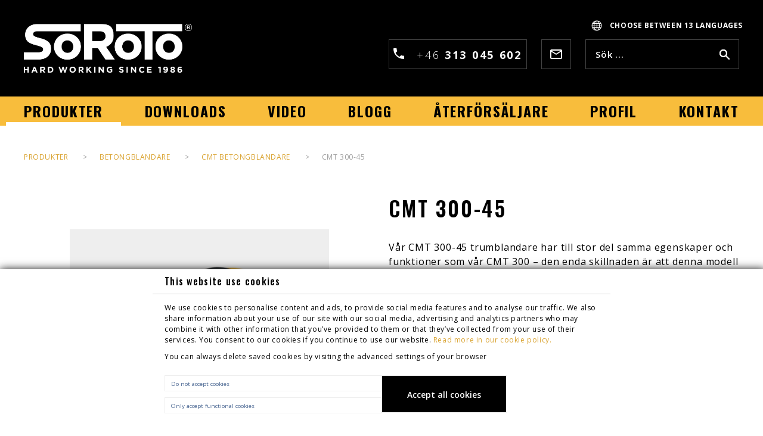

--- FILE ---
content_type: text/html; charset=utf-8
request_url: http://www.soroto.se/produkter/cmt-betongblandare/cmt-300-45
body_size: 12351
content:
<!DOCTYPE html PUBLIC "-//W3C//DTD XHTML 1.0 Transitional//EN" "http://www.w3.org/TR/xhtml1/DTD/xhtml1-transitional.dtd">
<!--
Template Name: Soroto
-->

<html xmlns="http://www.w3.org/1999/xhtml" lang='sv-SE'>
    



<head>
    <title>CMT 300-45</title>
<link rel="canonical" href="http://www.soroto.se/produkter/cmt-betongblandare/cmt-300-45">
<base href="http://www.soroto.se/">



	<meta name="viewport" content="width=device-width, initial-scale=1">
    <meta http-equiv="Content-Type" content="text/html; charset=iso-8859-1">
	<meta name="msvalidate.01" content="B8AB0F13F45014296D966BDC9DAD7457">

    <!-- GTM -->
    <script>(function(w,d,s,l,i){w[l]=w[l]||[];w[l].push({'gtm.start':
    new Date().getTime(),event:'gtm.js'});var f=d.getElementsByTagName(s)[0],
    j=d.createElement(s),dl=l!='dataLayer'?'&l='+l:'';j.async=true;j.src=
    'https://www.googletagmanager.com/gtm.js?id='+i+dl;f.parentNode.insertBefore(j,f);
    })(window,document,'script','dataLayer','GTM-MR5HXJP');</script>
    <!-- End GTM -->



    <link rel="stylesheet" href="/Files/Templates/Designs/Soroto/css/bootstrap.min.css?ver=51217a" type="text/css">
    <link rel="stylesheet" href="/Files/Templates/Designs/Soroto/css/styles.css?ver=51223h1" type="text/css">
    <link rel="stylesheet" href="/Files/Templates/Designs/Soroto/fonts/Default_Flexset/style.css?ver=51200" type="text/css">
    <!--[if lt IE 9]>
      <script src="https://oss.maxcdn.com/html5shiv/3.7.3/html5shiv.min.js"></script>
      <script src="https://oss.maxcdn.com/respond/1.4.2/respond.min.js"></script>
    <![endif]-->
    <!-- link href="https://fonts.googleapis.com/css?family=Oswald:400,500,600,700" rel="stylesheet" -->
    <script src="https://ajax.googleapis.com/ajax/libs/jquery/1.12.4/jquery.min.js"></script>
    <!--<link href="https://fonts.googleapis.com/css?family=Exo+2:400,400i,600,600i,700,700i&amp;subset=cyrillic,latin-ext" rel="stylesheet">-->

        <link rel="icon" type="image/png" href="/Files/Templates/Designs/Soroto/images/favicon.png/">

      







<script defer>
function ts() {
var r = new XMLHttpRequest();
r.open("GET", "/Admin/Public/ts.ashx", true);
r.send(null);
}
ts();
</script>

</head>

<body class='page-id-657'>

<!-- GTM (noscript) -->
    <noscript><iframe src="https://www.googletagmanager.com/ns.html?id=GTM-MR5HXJP" height="0" width="0" style="display:none;visibility:hidden"></iframe></noscript>
<!-- End GTM (noscript) -->

<!-- Facebook Pixel Code -->
    <script>
      !function(f,b,e,v,n,t,s)
      {if(f.fbq)return;n=f.fbq=function(){n.callMethod?
      n.callMethod.apply(n,arguments):n.queue.push(arguments)};
      if(!f._fbq)f._fbq=n;n.push=n;n.loaded=!0;n.version='2.0';
      n.queue=[];t=b.createElement(e);t.async=!0;
      t.src=v;s=b.getElementsByTagName(e)[0];
      s.parentNode.insertBefore(t,s)}(window, document,'script',
      'https://connect.facebook.net/en_US/fbevents.js');
      fbq('init', '2744337505615716');
      fbq('track', 'PageView');
    </script>
	<noscript><img height="1" width="1" style="display:none" src="https://www.facebook.com/tr?id=2744337505615716&ev=PageView&noscript=1" alt=""></noscript>



<header class="wrapper">
    <div class="container">
        <div class="row vertical-align ">
            <div class="col-6 col-md-4 col-lg-3"><div>
            

              
            <a href="/"><img id="logo" src="/Files/Images/Logoer/SoRoTo_tagline-NEG.png" alt="SoRoTo logo"></a>
            
            </div></div>
            <div class="col-6 float-right">
                <ul class="nav lang-selector">


                    

                


                            <li class="flags se mobile active">Choose language:<b> Svenska</b><img class="flag" src='/Files/Images/Flags/sv-SE.png'></li>
                            <li class="flags desktop active"><b> Choose between 13 languages</b></li>
                    <div class="other-languages">

                   

                            <li class="flags dk"><a href="//www.soroto.dk/Default.aspx?ID=5" hreflang="da">Dansk<img class="flag" src='/Files/Images/Flags/da-DK.png'></a></li>
                            <li class="flags gb"><a href="//www.soroto.com/Default.aspx?ID=12" hreflang="en">English<img class="flag" src='/Files/Images/Flags/en-GB.png'></a></li>
                            <li class="flags es"><a href="//www.soroto.es/Default.aspx?ID=1760" hreflang="es">Español<img class="flag" src='/Files/Images/Flags/es-ES.png'></a></li>
                            <li class="flags de"><a href="//www.soroto.de/Default.aspx?ID=421" hreflang="de">Deutsch<img class="flag" src='/Files/Images/Flags/de-DE.png'></a></li>
                            <li class="flags fr"><a href="//www.sorotomachinery.fr/Default.aspx?ID=1275" hreflang="fr">Français<img class="flag" src='/Files/Images/Flags/fr-FR.png'></a></li>
                            <li class="flags no"><a href="//www.sorotomachinery.no/Default.aspx?ID=2284" hreflang="nb">Norsk<img class="flag" src='/Files/Images/Flags/nb-NO.png'></a></li>
                            <li class="flags desktop active2 se"><a href="//www.soroto.se/Default.aspx?ID=657" hreflang="sv">Svenska<img class="flag" src='/Files/Images/Flags/sv-SE.png'></a></li>
                            <li class="flags fi"><a href="//www.soroto.fi/Default.aspx?ID=2128" hreflang="fi">Suomi<img class="flag" src='/Files/Images/Flags/fi-FI.png'></a></li>
                            <li class="flags nl"><a href="//www.soroto.nl/Default.aspx?ID=787" hreflang="nl">Nederlands<img class="flag" src='/Files/Images/Flags/nl-NL.png'></a></li>
                            <li class="flags pl"><a href="//www.soroto.pl/Default.aspx?ID=1910" hreflang="pl">Polski<img class="flag" src='/Files/Images/Flags/pl-PL.png'></a></li>
                            <li class="flags at"><a href="//www.soroto.at/Default.aspx?ID=2440" hreflang="de">Österreichisch<img class="flag" src='/Files/Images/Flags/de-AT.png'></a></li>
                            <li class="flags it"><a href="//www.soroto.it/Default.aspx?ID=2684" hreflang="it">Italian<img class="flag" src='/Files/Images/Flags/it-IT.png'></a></li>
                            <li class="flags pt"><a href="//soroto.pt/Default.aspx?ID=2844" hreflang="pt">Portuguese<img class="flag" src='/Files/Images/Flags/pt-PT.png'></a></li>
                    </div>
                </ul>
                <div class="mobile-hidden">
                <form class="search-form" action="/Default.aspx" method="get">   
                    <input type="hidden" name="ID" value='669'>
                    <input type="text" class="search-field" value="" name="q" placeholder='Sök ...'>
                    <button type="submit" class="search-icon"></button> 
                </form>
                <a href='mailto:sales@soroto.dk' class="email border-around">
<svg version="1.1" xmlns="http://www.w3.org/2000/svg" xmlns:xlink="http://www.w3.org/1999/xlink" xmlns:a="http://ns.adobe.com/AdobeSVGViewerExtensions/3.0/" x="0px" y="0px" width="20px" height="16px" viewbox="0 0 20 16" style="enable-background:new 0 0 20 16;" xml:space="preserve">
<style type="text/css">
	.st0{fill:#FFFFFF;}
</style>
<defs>
</defs>
<path class="st0" d="M10,7L2,2h16L10,7z M18,14H2V4l8,5l8-5V14z M18,0H2C0.9,0,0,0.9,0,2l0,12c0,1.1,0.9,2,2,2h16c1.1,0,2-0.9,2-2V2
	C20,0.9,19.1,0,18,0"></path>
</svg>
</a>
                <a href='tel:+46 313 045 602 ' class="phone border-around">
<svg version="1.1" xmlns="http://www.w3.org/2000/svg" xmlns:xlink="http://www.w3.org/1999/xlink" xmlns:a="http://ns.adobe.com/AdobeSVGViewerExtensions/3.0/" x="0px" y="0px" width="18px" height="18px" viewbox="0 0 18 18" style="enable-background:new 0 0 18 18;" xml:space="preserve">
<style type="text/css">
	.st0{fill:#FFFFFF;}
</style>
<defs>
</defs>
<path class="st0" d="M3.6,7.8c1.4,2.8,3.8,5.1,6.6,6.6l2.2-2.2c0.3-0.3,0.7-0.4,1-0.2c1.1,0.4,2.3,0.6,3.6,0.6c0.6,0,1,0.5,1,1V17
	c0,0.5-0.4,1-1,1C7.6,18,0,10.4,0,1c0-0.6,0.5-1,1-1h3.5c0.6,0,1,0.4,1,1c0,1.3,0.2,2.4,0.6,3.6c0.1,0.4,0,0.7-0.3,1L3.6,7.8z"></path>
</svg>
 <div>+46 <b>313 045 602</b></div></a></div>
            </div>
        </div>
    </div>        
</header>



<div id="topmenu" class="wrapper">
    <div class="container">
        <div class="row">
            <div class="navbar-header">
                <button type="button" class="navbar-toggle collapsed" id="button-toggle">
                    <span class="sr-only">Toggle navigation</span>
                    <span class="icon-bar top-bar"></span>
                    <span class="icon-bar middle-bar"></span>
                    <span class="icon-bar bottom-bar"></span>
                </button>
            </div>
             <div class="mobile-show">
                <form class="search-form" action="/Default.aspx" method="get">   
                    <input type="hidden" name="ID" value='669'>
                    <input type="text" class="search-field" value="" name="q" placeholder='Sök ...'>
                    <button type="submit" class="search-icon"></button> 
                </form>
                <a href='mailto:sales@soroto.dk' class="email border-around">
<svg version="1.1" xmlns="http://www.w3.org/2000/svg" xmlns:xlink="http://www.w3.org/1999/xlink" xmlns:a="http://ns.adobe.com/AdobeSVGViewerExtensions/3.0/" x="0px" y="0px" width="20px" height="16px" viewbox="0 0 20 16" style="enable-background:new 0 0 20 16;" xml:space="preserve">
<style type="text/css">
	.st0{fill:#FFFFFF;}
</style>
<defs>
</defs>
<path class="st0" d="M10,7L2,2h16L10,7z M18,14H2V4l8,5l8-5V14z M18,0H2C0.9,0,0,0.9,0,2l0,12c0,1.1,0.9,2,2,2h16c1.1,0,2-0.9,2-2V2
	C20,0.9,19.1,0,18,0"></path>
</svg>
</a>
                <a href='tel:+46 313 045 602 ' class="phone border-around">
<svg version="1.1" xmlns="http://www.w3.org/2000/svg" xmlns:xlink="http://www.w3.org/1999/xlink" xmlns:a="http://ns.adobe.com/AdobeSVGViewerExtensions/3.0/" x="0px" y="0px" width="18px" height="18px" viewbox="0 0 18 18" style="enable-background:new 0 0 18 18;" xml:space="preserve">
<style type="text/css">
	.st0{fill:#FFFFFF;}
</style>
<defs>
</defs>
<path class="st0" d="M3.6,7.8c1.4,2.8,3.8,5.1,6.6,6.6l2.2-2.2c0.3-0.3,0.7-0.4,1-0.2c1.1,0.4,2.3,0.6,3.6,0.6c0.6,0,1,0.5,1,1V17
	c0,0.5-0.4,1-1,1C7.6,18,0,10.4,0,1c0-0.6,0.5-1,1-1h3.5c0.6,0,1,0.4,1,1c0,1.3,0.2,2.4,0.6,3.6c0.1,0.4,0,0.7-0.3,1L3.6,7.8z"></path>
</svg>
 <div>+46 <b>313 045 602</b></div></a></div>
            <div class="col-12" id="main-menu-container">  
                <div class="topmenu">
                    
                    <ul class="nav nav-pills">
  <li class="active have-children produkter">
    <a href="/produkter">
      <p>PRODUKTER</p>
    </a>
    <div class="toggle-children"> </div>
    <ul>
      <li class="have-children">
        <a href="/produkter/smartcutter-10">
          <p>SmartCutter</p>
        </a>
        <div class="toggle-children"> </div>
        <ul>
          <li>
            <a href="/produkter/smartcutter-10/smartcutter">
              <p>SmartCutter</p>
            </a>
          </li>
        </ul>
      </li>
      <li class="have-children">
        <a href="/produkter/tvaangsblandare">
          <p>Tvångsblandare</p>
        </a>
        <div class="toggle-children"> </div>
        <ul>
          <li>
            <a href="/produkter/tvaangsblandare/tvaangsblandare-40l">
              <p>TVÅNGSBLANDARE 40L</p>
            </a>
          </li>
          <li>
            <a href="/produkter/tvaangsblandare/tvaangsblandare-80l">
              <p>TVÅNGSBLANDARE 80L</p>
            </a>
          </li>
          <li>
            <a href="/produkter/tvaangsblandare/tvaangsblandare-100l">
              <p>TVÅNGSBLANDARE 100L</p>
            </a>
          </li>
          <li>
            <a href="/produkter/tvaangsblandare/tvaangsblandare-120-l">
              <p>TVÅNGSBLANDARE 120 L </p>
            </a>
          </li>
          <li>
            <a href="/produkter/tvaangsblandare/tvaangsblandare-200-l">
              <p>TVÅNGSBLANDARE 200 L </p>
            </a>
          </li>
          <li>
            <a href="/produkter/tvaangsblandare/tvaangsblandare-300-l">
              <p>TVÅNGSBLANDARE 300 L </p>
            </a>
          </li>
          <li>
            <a href="/produkter/tvaangsblandare/tvaangsblandare-65-light">
              <p>TVÅNGSBLANDARE 65-Light </p>
            </a>
          </li>
          <li>
            <a href="/produkter/tvaangsblandare/soroto-dust-controller">
              <p>SoRoTo® Dust Controller</p>
            </a>
          </li>
          <li>
            <a href="/produkter/tvaangsblandare/turbo-arm">
              <p>TURBO-ARM</p>
            </a>
          </li>
          <li>
            <a href="/produkter/tvaangsblandare/blandarmar-med-gummiblad">
              <p>BLANDARMAR MED GUMMIBLAD</p>
            </a>
          </li>
          <li class="have-children">
            <a href="/produkter/extra-tillbehoer-foer-soroto-tvaangsblandare">
              <p>EXTRA TILLBEHÖR FÖR SOROTO® TVÅNGSBLANDARE</p>
            </a>
            <div class="toggle-children"> </div>
            <ul>
              <li>
                <a href="/produkter/extra-tillbehoer-foer-soroto-tvaangsblandare/soroto-dust-controller">
                  <p>SoRoTo® Dust Controller</p>
                </a>
              </li>
              <li>
                <a href="/produkter/extra-tillbehoer-foer-soroto-tvaangsblandare/blandarmar-med-gummiblad">
                  <p>BLANDARMAR MED GUMMIBLAD</p>
                </a>
              </li>
              <li>
                <a href="/produkter/extra-tillbehoer-foer-soroto-tvaangsblandare/turbo-arm">
                  <p>TURBO-ARM</p>
                </a>
              </li>
              <li>
                <a href="/produkter/extra-tillbehoer-foer-soroto-tvaangsblandare/ce-kabel-10m">
                  <p>CE-kabel 10m</p>
                </a>
              </li>
              <li>
                <a href="/produkter/extra-tillbehoer-foer-soroto-tvaangsblandare/staalblandearme">
                  <p>Stålblandearme</p>
                </a>
              </li>
            </ul>
          </li>
        </ul>
      </li>
      <li class="have-children">
        <a href="/produkter/transportband">
          <p>Transportband</p>
        </a>
        <div class="toggle-children"> </div>
        <ul>
          <li>
            <a href="/produkter/transportband/8-m-transportband">
              <p>8 m Transportband</p>
            </a>
          </li>
          <li>
            <a href="/produkter/transportband/6-m-transportband">
              <p>6 m Transportband</p>
            </a>
          </li>
          <li>
            <a href="/produkter/transportband/4-5-m-transportband">
              <p>4,5 m Transportband</p>
            </a>
          </li>
          <li>
            <a href="/produkter/transportband/3-3-m-transportband">
              <p>3,3 m Transportband</p>
            </a>
          </li>
          <li>
            <a href="/produkter/transportband/2-m-transportband">
              <p>2 m Transportband</p>
            </a>
          </li>
          <li>
            <a href="/produkter/transportband/flatbelt-transportbaand">
              <p>Flatbelt transportbånd</p>
            </a>
          </li>
          <li>
            <a href="/produkter/transportband/truck-fastordningar">
              <p>Truck-fästordningar</p>
            </a>
          </li>
          <li>
            <a href="/produkter/transportband/inmatningsenhet-foer-skottkarra">
              <p>INMATNINGSENHET FÖR SKOTTKÄRRA</p>
            </a>
          </li>
          <li>
            <a href="/produkter/transportband/foerlangningssladd-foer-seriekoppling-230v">
              <p>Förlängningssladd för seriekoppling (230V)</p>
            </a>
          </li>
          <li>
            <a href="/produkter/transportband/pvc-balte-med-hoega-barare">
              <p>PVC-bälte med HÖGA BÄRARE </p>
            </a>
          </li>
          <li class="have-children">
            <a href="/produkter/extra-tillbehoer-foer-soroto-transportband">
              <p>EXTRA TILLBEHÖR FÖR SOROTO TRANSPORTBAND</p>
            </a>
            <div class="toggle-children"> </div>
            <ul>
              <li>
                <a href="/produkter/extra-tillbehoer-foer-soroto-transportband/truck-fastordningar">
                  <p>Truck-fästordningar</p>
                </a>
              </li>
              <li>
                <a href="/produkter/extra-tillbehoer-foer-soroto-transportband/inmatningsenhet-foer-skottkarra">
                  <p>INMATNINGSENHET FÖR SKOTTKÄRRA</p>
                </a>
              </li>
              <li>
                <a href="/produkter/extra-tillbehoer-foer-soroto-transportband/foerlangningssladd-foer-seriekoppling-230v">
                  <p>Förlängningssladd för seriekoppling (230V)</p>
                </a>
              </li>
              <li>
                <a href="/produkter/extra-tillbehoer-foer-soroto-transportband/pvc-balte-med-hoega-barare">
                  <p>PVC-bälte med HÖGA BÄRARE </p>
                </a>
              </li>
              <li>
                <a href="/produkter/extra-tillbehoer-foer-soroto-transportband/pvc-balte-utan-barare">
                  <p>PVC-BÄLTE UTAN BÄRARE </p>
                </a>
              </li>
              <li>
                <a href="/produkter/extra-tillbehoer-foer-soroto-transportband/reparations-kit-foer-pvc">
                  <p>Reparations-kit för PVC</p>
                </a>
              </li>
            </ul>
          </li>
        </ul>
      </li>
      <li class="active have-children">
        <a href="/produkter/betongblandare">
          <p>Betongblandare</p>
        </a>
        <div class="toggle-children"> </div>
        <ul>
          <li class="have-children">
            <a href="/produkter/cme-betongblandare">
              <p>CME Betongblandare</p>
            </a>
            <div class="toggle-children"> </div>
            <ul>
              <li>
                <a href="/produkter/cme-betongblandare/cme-100">
                  <p>CME 100</p>
                </a>
              </li>
              <li>
                <a href="/produkter/cme-betongblandare/cme-125">
                  <p>CME 125</p>
                </a>
              </li>
            </ul>
          </li>
          <li class="have-children">
            <a href="/produkter/cms-betongblandare">
              <p>CMS Betongblandare</p>
            </a>
            <div class="toggle-children"> </div>
            <ul>
              <li>
                <a href="/produkter/cms-betongblandare/cms-130l">
                  <p>CMS 130L</p>
                </a>
              </li>
              <li>
                <a href="/produkter/cms-betongblandare/cms-150l">
                  <p>CMS 150L</p>
                </a>
              </li>
            </ul>
          </li>
          <li class="have-children">
            <a href="/produkter/cmp-betongblandare">
              <p>CMP Betongblandare</p>
            </a>
            <div class="toggle-children"> </div>
            <ul>
              <li>
                <a href="/produkter/cmp-betongblandare/cmp-135">
                  <p>CMP 135</p>
                </a>
              </li>
              <li>
                <a href="/produkter/cmp-betongblandare/cmp-150">
                  <p>CMP 150</p>
                </a>
              </li>
              <li>
                <a href="/produkter/cmp-betongblandare/cmp-160d">
                  <p>CMP 160D</p>
                </a>
              </li>
            </ul>
          </li>
          <li class="have-children">
            <a href="/produkter/cmx-betongblandare">
              <p>CMX Betongblandare</p>
            </a>
            <div class="toggle-children"> </div>
            <ul>
              <li>
                <a href="/produkter/cmx-betongblandare/cmx-200">
                  <p>CMX 200</p>
                </a>
              </li>
              <li>
                <a href="/produkter/cmx-betongblandare/cmx-255">
                  <p>CMX 255</p>
                </a>
              </li>
              <li>
                <a href="/produkter/cmx-betongblandare/cmx-290s">
                  <p>CMX 290S</p>
                </a>
              </li>
              <li>
                <a href="/produkter/cmx-betongblandare/cmx-390s">
                  <p>CMX 390S</p>
                </a>
              </li>
            </ul>
          </li>
          <li class="have-children">
            <a href="/produkter/cmg-betongblandare">
              <p>CMG Betongblandare</p>
            </a>
            <div class="toggle-children"> </div>
            <ul>
              <li>
                <a href="/produkter/cmg-betongblandare/cmg-160">
                  <p>CMG 160</p>
                </a>
              </li>
              <li>
                <a href="/produkter/cmg-betongblandare/cmg-210">
                  <p>CMG 210</p>
                </a>
              </li>
              <li>
                <a href="/produkter/cmg-betongblandare/cmg-300-t">
                  <p>CMG 300-T</p>
                </a>
              </li>
            </ul>
          </li>
          <li class="have-children">
            <a href="/produkter/cmw-betongblandare">
              <p>CMW Betongblandare</p>
            </a>
            <div class="toggle-children"> </div>
            <ul>
              <li>
                <a href="/produkter/cmw-betongblandare/cmw-110">
                  <p>CMW 110</p>
                </a>
              </li>
              <li>
                <a href="/produkter/cmw-betongblandare/cmw-130">
                  <p>CMW 130</p>
                </a>
              </li>
            </ul>
          </li>
          <li class="active have-children">
            <a href="/produkter/cmt-betongblandare">
              <p>CMT Betongblandare</p>
            </a>
            <div class="toggle-children"> </div>
            <ul>
              <li>
                <a href="/produkter/cmt-betongblandare/cmt-200">
                  <p>CMT 200</p>
                </a>
              </li>
              <li>
                <a href="/produkter/cmt-betongblandare/cmt-210-45">
                  <p>CMT 210-45</p>
                </a>
              </li>
              <li>
                <a href="/produkter/cmt-betongblandare/cmt-300">
                  <p>CMT 300</p>
                </a>
              </li>
              <li class="active current">
                <a href="/produkter/cmt-betongblandare/cmt-300-45">
                  <p>CMT 300-45</p>
                </a>
              </li>
              <li>
                <a href="/produkter/cmt-betongblandare/cmt-340">
                  <p>CMT 340</p>
                </a>
              </li>
              <li>
                <a href="/produkter/cmt-betongblandare/cmt-390">
                  <p>CMT 390</p>
                </a>
              </li>
            </ul>
          </li>
          <li class="have-children">
            <a href="/produkter/cmf-betongblandare">
              <p>CMF Betongblandare</p>
            </a>
            <div class="toggle-children"> </div>
            <ul>
              <li>
                <a href="/produkter/cmf-betongblandare/cmf-290">
                  <p>CMF 290</p>
                </a>
              </li>
              <li>
                <a href="/produkter/cmf-betongblandare/cmf-390">
                  <p>CMF 390</p>
                </a>
              </li>
            </ul>
          </li>
          <li class="have-children">
            <a href="/produkter/cmr-betongblandare">
              <p>CMR Betongblandare</p>
            </a>
            <div class="toggle-children"> </div>
            <ul>
              <li>
                <a href="/produkter/cmr-betongblandare/cmr-500l">
                  <p>CMR 500L</p>
                </a>
              </li>
              <li>
                <a href="/produkter/cmr-betongblandare/cmr-700l">
                  <p>CMR 700L</p>
                </a>
              </li>
              <li>
                <a href="/produkter/cmr-betongblandare/cmr-900l">
                  <p>CMR 900L</p>
                </a>
              </li>
            </ul>
          </li>
          <li class="have-children">
            <a href="/produkter/cmh-betongblandare">
              <p>CMH Betongblandare</p>
            </a>
            <div class="toggle-children"> </div>
            <ul>
              <li>
                <a href="/produkter/cmh-betongblandare/cmh-320">
                  <p>CMH 320</p>
                </a>
              </li>
              <li>
                <a href="/produkter/cmh-betongblandare/cmh-420">
                  <p>CMH 420</p>
                </a>
              </li>
            </ul>
          </li>
        </ul>
      </li>
      <li class="have-children">
        <a href="/produkter/omroerare">
          <p>Omrörare</p>
        </a>
        <div class="toggle-children"> </div>
        <ul>
          <li>
            <a href="/produkter/omroerare/copy-of-1400w-roerevaerk-soroto-mix">
              <p>Copy of 1400W Røreværk SoRoTo® Mix</p>
            </a>
          </li>
          <li>
            <a href="/produkter/omroerare/1300w-omroerare-soroto-mix">
              <p>1300W Omrörare SoRoTo® Mix</p>
            </a>
          </li>
          <li>
            <a href="/produkter/omroerare/1220w-omroerare-soroto-mix">
              <p>1220W Omrörare SoRoTo® Mix</p>
            </a>
          </li>
          <li>
            <a href="/produkter/omroerare/850w-omroerare-soroto-mix">
              <p>850W Omrörare SoRoTo® Mix</p>
            </a>
          </li>
          <li>
            <a href="/produkter/omroerare/adapter-med-2-inre-gangor-m14">
              <p>Adapter med 2 inre gängor (M14)</p>
            </a>
          </li>
          <li>
            <a href="/produkter/omroerare/adapter-med-2-yttre-gangor-m14">
              <p>Adapter med 2 yttre gängor (M14)</p>
            </a>
          </li>
        </ul>
      </li>
      <li class="have-children">
        <a href="/produkter/vispar">
          <p>Vispar</p>
        </a>
        <div class="toggle-children"> </div>
        <ul>
          <li class="have-children">
            <a href="/produkter/flow">
              <p>FLOW</p>
            </a>
            <div class="toggle-children"> </div>
            <ul>
              <li>
                <a href="/produkter/flow/ba60r-visp">
                  <p>BA60R Visp</p>
                </a>
              </li>
              <li>
                <a href="/produkter/flow/ba-70k-visp">
                  <p>BA 70K Visp</p>
                </a>
              </li>
              <li>
                <a href="/produkter/flow/ba-95-visp">
                  <p>BA 95 Visp</p>
                </a>
              </li>
            </ul>
          </li>
          <li class="have-children">
            <a href="/produkter/turboflow">
              <p>TURBOFLOW</p>
            </a>
            <div class="toggle-children"> </div>
            <ul>
              <li>
                <a href="/produkter/turboflow/ba-85k-visp">
                  <p>BA 85K Visp</p>
                </a>
              </li>
            </ul>
          </li>
          <li class="have-children">
            <a href="/produkter/twin">
              <p>TWIN</p>
            </a>
            <div class="toggle-children"> </div>
            <ul>
              <li>
                <a href="/produkter/twin/ba-80k-visp">
                  <p>BA 80K Visp</p>
                </a>
              </li>
              <li>
                <a href="/produkter/twin/ba-100k-visp">
                  <p>BA 100K Visp</p>
                </a>
              </li>
            </ul>
          </li>
          <li class="have-children">
            <a href="/produkter/expert">
              <p>EXPERT</p>
            </a>
            <div class="toggle-children"> </div>
            <ul>
              <li>
                <a href="/produkter/expert/sa120-visp">
                  <p>SA120 Visp</p>
                </a>
              </li>
              <li>
                <a href="/produkter/expert/sa120-neg-visp">
                  <p>SA120 neg. Visp</p>
                </a>
              </li>
            </ul>
          </li>
          <li class="have-children">
            <a href="/produkter/screw">
              <p>SCREW</p>
            </a>
            <div class="toggle-children"> </div>
            <ul>
              <li>
                <a href="/produkter/screw/ga-90k-visp">
                  <p>GA 90K Visp</p>
                </a>
              </li>
              <li>
                <a href="/produkter/screw/ga-120k-visp">
                  <p>GA 120K Visp</p>
                </a>
              </li>
              <li>
                <a href="/produkter/screw/ga-120-visp">
                  <p>GA 120 Visp</p>
                </a>
              </li>
              <li>
                <a href="/produkter/screw/ga-140-visp">
                  <p>GA 140 Visp</p>
                </a>
              </li>
            </ul>
          </li>
          <li class="have-children">
            <a href="/produkter/adaptrar">
              <p>Adaptrar</p>
            </a>
            <div class="toggle-children"> </div>
            <ul>
              <li>
                <a href="/produkter/adaptrar/adapter-med-2-inre-gangor-m14">
                  <p>Adapter med 2 inre gängor (M14)</p>
                </a>
              </li>
              <li>
                <a href="/produkter/adaptrar/adapter-med-2-yttre-gangor-m14">
                  <p>Adapter med 2 yttre gängor (M14)</p>
                </a>
              </li>
            </ul>
          </li>
        </ul>
      </li>
      <li class="have-children">
        <a href="/produkter/bordsaagar">
          <p>Bordsågar</p>
        </a>
        <div class="toggle-children"> </div>
        <ul>
          <li>
            <a href="/produkter/bordsaagar/sps-bordsaagar">
              <p>SPS Bordsågar</p>
            </a>
          </li>
          <li>
            <a href="/produkter/bordsaagar/svs-bordsaagar">
              <p>SVS Bordsågar</p>
            </a>
          </li>
          <li>
            <a href="/produkter/bordsaagar/sds-bordsaagar">
              <p>SDS Bordsågar</p>
            </a>
          </li>
          <li>
            <a href="/produkter/bordsaagar/sbs-bordsaagar">
              <p>SBS Bordsågar</p>
            </a>
          </li>
          <li>
            <a href="/produkter/bordsaagar/sms-bordsaagar">
              <p>SMS Bordsågar</p>
            </a>
          </li>
          <li>
            <a href="/produkter/bordsaagar/copy-of-svs-svs350-125">
              <p>Copy of SVS - SVS350-125</p>
            </a>
          </li>
        </ul>
      </li>
      <li class="have-children">
        <a href="/produkter/diamantblad">
          <p>Diamantblad</p>
        </a>
        <div class="toggle-children"> </div>
        <ul>
          <li>
            <a href="/produkter/diamantblad/granit">
              <p>Granit</p>
            </a>
          </li>
          <li>
            <a href="/produkter/diamantblad/standard">
              <p>Standard</p>
            </a>
          </li>
          <li>
            <a href="/produkter/diamantblad/universal-turbo">
              <p>Universal Turbo</p>
            </a>
          </li>
          <li>
            <a href="/produkter/diamantblad/universal-silent">
              <p>Universal Silent</p>
            </a>
          </li>
          <li>
            <a href="/produkter/diamantblad/sandsten">
              <p>Sandsten</p>
            </a>
          </li>
          <li>
            <a href="/produkter/diamantblad/marmor">
              <p>Marmor</p>
            </a>
          </li>
          <li>
            <a href="/produkter/diamantblad/keramik">
              <p>Keramik</p>
            </a>
          </li>
          <li>
            <a href="/produkter/diamantblad/beton-standard">
              <p>Beton Standard</p>
            </a>
          </li>
          <li>
            <a href="/produkter/diamantblad/beton-haard">
              <p>Beton Hård</p>
            </a>
          </li>
        </ul>
      </li>
      <li class="have-children">
        <a href="/produkter/soroto-combi-pumpar">
          <p>SoRoTo® Combi Pumpar</p>
        </a>
        <div class="toggle-children"> </div>
        <ul>
          <li>
            <a href="/produkter/soroto-combi-pumpar/soroto-combi-pump-p750">
              <p>SoRoTo® Combi Pump P750</p>
            </a>
          </li>
          <li>
            <a href="/produkter/soroto-combi-pumpar/soroto-combi-pump-p400">
              <p>SoRoTo® Combi Pump P400</p>
            </a>
          </li>
        </ul>
      </li>
      <li class="have-children">
        <a href="/produkter/h-bucket">
          <p>H-Bucket</p>
        </a>
        <div class="toggle-children"> </div>
        <ul>
          <li>
            <a href="/produkter/h-bucket/soroto-h-bucket">
              <p>SoRoTo® H-Bucket</p>
            </a>
          </li>
          <li>
            <a href="/produkter/h-bucket/soroto-tegelplatta">
              <p>SoRoTo® Tegelplatta </p>
            </a>
          </li>
        </ul>
      </li>
    </ul>
  </li>
  <li class="have-children">
    <a href="/downloads">
      <p>DOWNLOADS</p>
    </a>
    <div class="toggle-children"> </div>
    <ul>
      <li>
        <a href="/downloads/kataloger">
          <p>KATALOGER</p>
        </a>
      </li>
      <li>
        <a href="/downloads/manualer">
          <p>MANUALER</p>
        </a>
      </li>
      <li>
        <a href="/downloads/reservdelslistor">
          <p>RESERVDELSLISTOR</p>
        </a>
      </li>
    </ul>
  </li>
  <li>
    <a href="/video">
      <p>VIDEO</p>
    </a>
  </li>
  <li class="have-children">
    <a href="/blogg">
      <p>Blogg</p>
    </a>
    <div class="toggle-children"> </div>
    <ul>
      <li>
        <a href="/blogg/blog">
          <p>Blog</p>
        </a>
      </li>
      <li>
        <a href="/blogg/faq">
          <p>FAQ</p>
        </a>
      </li>
    </ul>
  </li>
  <li>
    <a href="/aaterfoersaljare">
      <p>ÅTERFÖRSÄLJARE</p>
    </a>
  </li>
  <li class="have-children">
    <a href="/profil">
      <p>PROFIL</p>
    </a>
    <div class="toggle-children"> </div>
    <ul>
      <li>
        <a href="/profil/historie">
          <p>HISTORIE</p>
        </a>
      </li>
      <li>
        <a href="/profil/impressum">
          <p>IMPRESSUM</p>
        </a>
      </li>
    </ul>
  </li>
  <li>
    <a href="/kontakt">
      <p>KONTAKT</p>
    </a>
  </li>
</ul> 
                    
                </div>    
            </div>
        </div>
    </div>
    
<div id='block-block-294' class="block-image-background " style='background-image:none;'>
    <div class="fullwidth">
        <div class="row">
            <div class="content">
                <div class="paragraph container">
                    
                </div>
                <div class="module">
                    

<div class="second-level">
    <div class="container">
        <div class="row">
            <div class="col-12 col-sm-6 col-md-4">    
                <a href='Default.aspx?ID=657&GroupID=GROUP1'>
                    <div><img src='/Files//Images/Ikoner/tvangsblandere.png'></div>
                    <p>Tvångsblandare</p>
                </a>
            </div>
            <div class="col-12 col-sm-6 col-md-4">    
                <a href='Default.aspx?ID=657&GroupID=GROUP66'>
                    <div><img src='/Files//Images/SC_Icon_100x100px@3x.png'></div>
                    <p>SmartCutter</p>
                </a>
            </div>
            <div class="col-12 col-sm-6 col-md-4">    
                <a href='Default.aspx?ID=657&GroupID=GROUP7'>
                    <div><img src='/Files//Images/Ikoner/transportband.png'></div>
                    <p>Transportband</p>
                </a>
            </div>
            <div class="col-12 col-sm-6 col-md-4">    
                <a href='Default.aspx?ID=657&GroupID=GROUP3'>
                    <div><img src='/Files//Images/Ikoner/trombleblandere.png'></div>
                    <p>Betongblandare</p>
                </a>
            </div>
            <div class="col-12 col-sm-6 col-md-4">    
                <a href='Default.aspx?ID=657&GroupID=GROUP12'>
                    <div><img src='/Files//Images/Ikoner/rorevaerk.png'></div>
                    <p>Omrörare</p>
                </a>
            </div>
            <div class="col-12 col-sm-6 col-md-4">    
                <a href='Default.aspx?ID=657&GroupID=GROUP10'>
                    <div><img src='/Files//Images/Ikoner/piskeris.png'></div>
                    <p>Vispar</p>
                </a>
            </div>
            <div class="col-12 col-sm-6 col-md-4">    
                <a href='Default.aspx?ID=657&GroupID=GROUP63'>
                    <div><img src='/Files//Images/Ikoner/ H- balje IKON_lille 100 x 100.png'></div>
                    <p>H-Bucket</p>
                </a>
            </div>
            <div class="col-12 col-sm-6 col-md-4">    
                <a href='Default.aspx?ID=657&GroupID=GROUP11'>
                    <div><img src='/Files//Images/Ikoner/pumper.png'></div>
                    <p>SoRoTo® Combi Pumpar</p>
                </a>
            </div>
            <div class="col-12 col-sm-6 col-md-4">    
                <a href='Default.aspx?ID=657&GroupID=GROUP8'>
                    <div><img src='/Files//Images/Ikoner/vadskaerere.png'></div>
                    <p>Bordsågar</p>
                </a>
            </div>
            <div class="col-12 col-sm-6 col-md-4">    
                <a href='Default.aspx?ID=657&GroupID=GROUP22'>
                    <div><img src='/Files//Images/Ikoner/diamantklinger.png'></div>
                    <p>Diamantblad</p>
                </a>
            </div>
        </div>
    </div>
</div>


                </div>
                <div class="content col-12 col-sm-8"></div>
            </div>
        </div>
    </div>
</div>

</div>












<div class="slider-container">
    <div class="mobile-show mobile-slider">
    <div id="main-menu-container-menu">  
        <div class="topmenu">
            <div class="back-to-main">Hovedmenu</div>
                <ul class="nav nav-pills">
  <li class="active have-children produkter">
    <a href="/produkter">
      <p>PRODUKTER</p>
    </a>
    <div class="toggle-children"> </div>
    <ul>
      <li class="have-children">
        <a href="/produkter/smartcutter-10">
          <p>SmartCutter</p>
        </a>
        <div class="toggle-children"> </div>
        <ul>
          <li>
            <a href="/produkter/smartcutter-10/smartcutter">
              <p>SmartCutter</p>
            </a>
          </li>
        </ul>
      </li>
      <li class="have-children">
        <a href="/produkter/tvaangsblandare">
          <p>Tvångsblandare</p>
        </a>
        <div class="toggle-children"> </div>
        <ul>
          <li>
            <a href="/produkter/tvaangsblandare/tvaangsblandare-40l">
              <p>TVÅNGSBLANDARE 40L</p>
            </a>
          </li>
          <li>
            <a href="/produkter/tvaangsblandare/tvaangsblandare-80l">
              <p>TVÅNGSBLANDARE 80L</p>
            </a>
          </li>
          <li>
            <a href="/produkter/tvaangsblandare/tvaangsblandare-100l">
              <p>TVÅNGSBLANDARE 100L</p>
            </a>
          </li>
          <li>
            <a href="/produkter/tvaangsblandare/tvaangsblandare-120-l">
              <p>TVÅNGSBLANDARE 120 L </p>
            </a>
          </li>
          <li>
            <a href="/produkter/tvaangsblandare/tvaangsblandare-200-l">
              <p>TVÅNGSBLANDARE 200 L </p>
            </a>
          </li>
          <li>
            <a href="/produkter/tvaangsblandare/tvaangsblandare-300-l">
              <p>TVÅNGSBLANDARE 300 L </p>
            </a>
          </li>
          <li>
            <a href="/produkter/tvaangsblandare/tvaangsblandare-65-light">
              <p>TVÅNGSBLANDARE 65-Light </p>
            </a>
          </li>
          <li>
            <a href="/produkter/tvaangsblandare/soroto-dust-controller">
              <p>SoRoTo® Dust Controller</p>
            </a>
          </li>
          <li>
            <a href="/produkter/tvaangsblandare/turbo-arm">
              <p>TURBO-ARM</p>
            </a>
          </li>
          <li>
            <a href="/produkter/tvaangsblandare/blandarmar-med-gummiblad">
              <p>BLANDARMAR MED GUMMIBLAD</p>
            </a>
          </li>
          <li class="have-children">
            <a href="/produkter/extra-tillbehoer-foer-soroto-tvaangsblandare">
              <p>EXTRA TILLBEHÖR FÖR SOROTO® TVÅNGSBLANDARE</p>
            </a>
            <div class="toggle-children"> </div>
            <ul>
              <li>
                <a href="/produkter/extra-tillbehoer-foer-soroto-tvaangsblandare/soroto-dust-controller">
                  <p>SoRoTo® Dust Controller</p>
                </a>
              </li>
              <li>
                <a href="/produkter/extra-tillbehoer-foer-soroto-tvaangsblandare/blandarmar-med-gummiblad">
                  <p>BLANDARMAR MED GUMMIBLAD</p>
                </a>
              </li>
              <li>
                <a href="/produkter/extra-tillbehoer-foer-soroto-tvaangsblandare/turbo-arm">
                  <p>TURBO-ARM</p>
                </a>
              </li>
              <li>
                <a href="/produkter/extra-tillbehoer-foer-soroto-tvaangsblandare/ce-kabel-10m">
                  <p>CE-kabel 10m</p>
                </a>
              </li>
              <li>
                <a href="/produkter/extra-tillbehoer-foer-soroto-tvaangsblandare/staalblandearme">
                  <p>Stålblandearme</p>
                </a>
              </li>
            </ul>
          </li>
        </ul>
      </li>
      <li class="have-children">
        <a href="/produkter/transportband">
          <p>Transportband</p>
        </a>
        <div class="toggle-children"> </div>
        <ul>
          <li>
            <a href="/produkter/transportband/8-m-transportband">
              <p>8 m Transportband</p>
            </a>
          </li>
          <li>
            <a href="/produkter/transportband/6-m-transportband">
              <p>6 m Transportband</p>
            </a>
          </li>
          <li>
            <a href="/produkter/transportband/4-5-m-transportband">
              <p>4,5 m Transportband</p>
            </a>
          </li>
          <li>
            <a href="/produkter/transportband/3-3-m-transportband">
              <p>3,3 m Transportband</p>
            </a>
          </li>
          <li>
            <a href="/produkter/transportband/2-m-transportband">
              <p>2 m Transportband</p>
            </a>
          </li>
          <li>
            <a href="/produkter/transportband/flatbelt-transportbaand">
              <p>Flatbelt transportbånd</p>
            </a>
          </li>
          <li>
            <a href="/produkter/transportband/truck-fastordningar">
              <p>Truck-fästordningar</p>
            </a>
          </li>
          <li>
            <a href="/produkter/transportband/inmatningsenhet-foer-skottkarra">
              <p>INMATNINGSENHET FÖR SKOTTKÄRRA</p>
            </a>
          </li>
          <li>
            <a href="/produkter/transportband/foerlangningssladd-foer-seriekoppling-230v">
              <p>Förlängningssladd för seriekoppling (230V)</p>
            </a>
          </li>
          <li>
            <a href="/produkter/transportband/pvc-balte-med-hoega-barare">
              <p>PVC-bälte med HÖGA BÄRARE </p>
            </a>
          </li>
          <li class="have-children">
            <a href="/produkter/extra-tillbehoer-foer-soroto-transportband">
              <p>EXTRA TILLBEHÖR FÖR SOROTO TRANSPORTBAND</p>
            </a>
            <div class="toggle-children"> </div>
            <ul>
              <li>
                <a href="/produkter/extra-tillbehoer-foer-soroto-transportband/truck-fastordningar">
                  <p>Truck-fästordningar</p>
                </a>
              </li>
              <li>
                <a href="/produkter/extra-tillbehoer-foer-soroto-transportband/inmatningsenhet-foer-skottkarra">
                  <p>INMATNINGSENHET FÖR SKOTTKÄRRA</p>
                </a>
              </li>
              <li>
                <a href="/produkter/extra-tillbehoer-foer-soroto-transportband/foerlangningssladd-foer-seriekoppling-230v">
                  <p>Förlängningssladd för seriekoppling (230V)</p>
                </a>
              </li>
              <li>
                <a href="/produkter/extra-tillbehoer-foer-soroto-transportband/pvc-balte-med-hoega-barare">
                  <p>PVC-bälte med HÖGA BÄRARE </p>
                </a>
              </li>
              <li>
                <a href="/produkter/extra-tillbehoer-foer-soroto-transportband/pvc-balte-utan-barare">
                  <p>PVC-BÄLTE UTAN BÄRARE </p>
                </a>
              </li>
              <li>
                <a href="/produkter/extra-tillbehoer-foer-soroto-transportband/reparations-kit-foer-pvc">
                  <p>Reparations-kit för PVC</p>
                </a>
              </li>
            </ul>
          </li>
        </ul>
      </li>
      <li class="active have-children">
        <a href="/produkter/betongblandare">
          <p>Betongblandare</p>
        </a>
        <div class="toggle-children"> </div>
        <ul>
          <li class="have-children">
            <a href="/produkter/cme-betongblandare">
              <p>CME Betongblandare</p>
            </a>
            <div class="toggle-children"> </div>
            <ul>
              <li>
                <a href="/produkter/cme-betongblandare/cme-100">
                  <p>CME 100</p>
                </a>
              </li>
              <li>
                <a href="/produkter/cme-betongblandare/cme-125">
                  <p>CME 125</p>
                </a>
              </li>
            </ul>
          </li>
          <li class="have-children">
            <a href="/produkter/cms-betongblandare">
              <p>CMS Betongblandare</p>
            </a>
            <div class="toggle-children"> </div>
            <ul>
              <li>
                <a href="/produkter/cms-betongblandare/cms-130l">
                  <p>CMS 130L</p>
                </a>
              </li>
              <li>
                <a href="/produkter/cms-betongblandare/cms-150l">
                  <p>CMS 150L</p>
                </a>
              </li>
            </ul>
          </li>
          <li class="have-children">
            <a href="/produkter/cmp-betongblandare">
              <p>CMP Betongblandare</p>
            </a>
            <div class="toggle-children"> </div>
            <ul>
              <li>
                <a href="/produkter/cmp-betongblandare/cmp-135">
                  <p>CMP 135</p>
                </a>
              </li>
              <li>
                <a href="/produkter/cmp-betongblandare/cmp-150">
                  <p>CMP 150</p>
                </a>
              </li>
              <li>
                <a href="/produkter/cmp-betongblandare/cmp-160d">
                  <p>CMP 160D</p>
                </a>
              </li>
            </ul>
          </li>
          <li class="have-children">
            <a href="/produkter/cmx-betongblandare">
              <p>CMX Betongblandare</p>
            </a>
            <div class="toggle-children"> </div>
            <ul>
              <li>
                <a href="/produkter/cmx-betongblandare/cmx-200">
                  <p>CMX 200</p>
                </a>
              </li>
              <li>
                <a href="/produkter/cmx-betongblandare/cmx-255">
                  <p>CMX 255</p>
                </a>
              </li>
              <li>
                <a href="/produkter/cmx-betongblandare/cmx-290s">
                  <p>CMX 290S</p>
                </a>
              </li>
              <li>
                <a href="/produkter/cmx-betongblandare/cmx-390s">
                  <p>CMX 390S</p>
                </a>
              </li>
            </ul>
          </li>
          <li class="have-children">
            <a href="/produkter/cmg-betongblandare">
              <p>CMG Betongblandare</p>
            </a>
            <div class="toggle-children"> </div>
            <ul>
              <li>
                <a href="/produkter/cmg-betongblandare/cmg-160">
                  <p>CMG 160</p>
                </a>
              </li>
              <li>
                <a href="/produkter/cmg-betongblandare/cmg-210">
                  <p>CMG 210</p>
                </a>
              </li>
              <li>
                <a href="/produkter/cmg-betongblandare/cmg-300-t">
                  <p>CMG 300-T</p>
                </a>
              </li>
            </ul>
          </li>
          <li class="have-children">
            <a href="/produkter/cmw-betongblandare">
              <p>CMW Betongblandare</p>
            </a>
            <div class="toggle-children"> </div>
            <ul>
              <li>
                <a href="/produkter/cmw-betongblandare/cmw-110">
                  <p>CMW 110</p>
                </a>
              </li>
              <li>
                <a href="/produkter/cmw-betongblandare/cmw-130">
                  <p>CMW 130</p>
                </a>
              </li>
            </ul>
          </li>
          <li class="active have-children">
            <a href="/produkter/cmt-betongblandare">
              <p>CMT Betongblandare</p>
            </a>
            <div class="toggle-children"> </div>
            <ul>
              <li>
                <a href="/produkter/cmt-betongblandare/cmt-200">
                  <p>CMT 200</p>
                </a>
              </li>
              <li>
                <a href="/produkter/cmt-betongblandare/cmt-210-45">
                  <p>CMT 210-45</p>
                </a>
              </li>
              <li>
                <a href="/produkter/cmt-betongblandare/cmt-300">
                  <p>CMT 300</p>
                </a>
              </li>
              <li class="active current">
                <a href="/produkter/cmt-betongblandare/cmt-300-45">
                  <p>CMT 300-45</p>
                </a>
              </li>
              <li>
                <a href="/produkter/cmt-betongblandare/cmt-340">
                  <p>CMT 340</p>
                </a>
              </li>
              <li>
                <a href="/produkter/cmt-betongblandare/cmt-390">
                  <p>CMT 390</p>
                </a>
              </li>
            </ul>
          </li>
          <li class="have-children">
            <a href="/produkter/cmf-betongblandare">
              <p>CMF Betongblandare</p>
            </a>
            <div class="toggle-children"> </div>
            <ul>
              <li>
                <a href="/produkter/cmf-betongblandare/cmf-290">
                  <p>CMF 290</p>
                </a>
              </li>
              <li>
                <a href="/produkter/cmf-betongblandare/cmf-390">
                  <p>CMF 390</p>
                </a>
              </li>
            </ul>
          </li>
          <li class="have-children">
            <a href="/produkter/cmr-betongblandare">
              <p>CMR Betongblandare</p>
            </a>
            <div class="toggle-children"> </div>
            <ul>
              <li>
                <a href="/produkter/cmr-betongblandare/cmr-500l">
                  <p>CMR 500L</p>
                </a>
              </li>
              <li>
                <a href="/produkter/cmr-betongblandare/cmr-700l">
                  <p>CMR 700L</p>
                </a>
              </li>
              <li>
                <a href="/produkter/cmr-betongblandare/cmr-900l">
                  <p>CMR 900L</p>
                </a>
              </li>
            </ul>
          </li>
          <li class="have-children">
            <a href="/produkter/cmh-betongblandare">
              <p>CMH Betongblandare</p>
            </a>
            <div class="toggle-children"> </div>
            <ul>
              <li>
                <a href="/produkter/cmh-betongblandare/cmh-320">
                  <p>CMH 320</p>
                </a>
              </li>
              <li>
                <a href="/produkter/cmh-betongblandare/cmh-420">
                  <p>CMH 420</p>
                </a>
              </li>
            </ul>
          </li>
        </ul>
      </li>
      <li class="have-children">
        <a href="/produkter/omroerare">
          <p>Omrörare</p>
        </a>
        <div class="toggle-children"> </div>
        <ul>
          <li>
            <a href="/produkter/omroerare/copy-of-1400w-roerevaerk-soroto-mix">
              <p>Copy of 1400W Røreværk SoRoTo® Mix</p>
            </a>
          </li>
          <li>
            <a href="/produkter/omroerare/1300w-omroerare-soroto-mix">
              <p>1300W Omrörare SoRoTo® Mix</p>
            </a>
          </li>
          <li>
            <a href="/produkter/omroerare/1220w-omroerare-soroto-mix">
              <p>1220W Omrörare SoRoTo® Mix</p>
            </a>
          </li>
          <li>
            <a href="/produkter/omroerare/850w-omroerare-soroto-mix">
              <p>850W Omrörare SoRoTo® Mix</p>
            </a>
          </li>
          <li>
            <a href="/produkter/omroerare/adapter-med-2-inre-gangor-m14">
              <p>Adapter med 2 inre gängor (M14)</p>
            </a>
          </li>
          <li>
            <a href="/produkter/omroerare/adapter-med-2-yttre-gangor-m14">
              <p>Adapter med 2 yttre gängor (M14)</p>
            </a>
          </li>
        </ul>
      </li>
      <li class="have-children">
        <a href="/produkter/vispar">
          <p>Vispar</p>
        </a>
        <div class="toggle-children"> </div>
        <ul>
          <li class="have-children">
            <a href="/produkter/flow">
              <p>FLOW</p>
            </a>
            <div class="toggle-children"> </div>
            <ul>
              <li>
                <a href="/produkter/flow/ba60r-visp">
                  <p>BA60R Visp</p>
                </a>
              </li>
              <li>
                <a href="/produkter/flow/ba-70k-visp">
                  <p>BA 70K Visp</p>
                </a>
              </li>
              <li>
                <a href="/produkter/flow/ba-95-visp">
                  <p>BA 95 Visp</p>
                </a>
              </li>
            </ul>
          </li>
          <li class="have-children">
            <a href="/produkter/turboflow">
              <p>TURBOFLOW</p>
            </a>
            <div class="toggle-children"> </div>
            <ul>
              <li>
                <a href="/produkter/turboflow/ba-85k-visp">
                  <p>BA 85K Visp</p>
                </a>
              </li>
            </ul>
          </li>
          <li class="have-children">
            <a href="/produkter/twin">
              <p>TWIN</p>
            </a>
            <div class="toggle-children"> </div>
            <ul>
              <li>
                <a href="/produkter/twin/ba-80k-visp">
                  <p>BA 80K Visp</p>
                </a>
              </li>
              <li>
                <a href="/produkter/twin/ba-100k-visp">
                  <p>BA 100K Visp</p>
                </a>
              </li>
            </ul>
          </li>
          <li class="have-children">
            <a href="/produkter/expert">
              <p>EXPERT</p>
            </a>
            <div class="toggle-children"> </div>
            <ul>
              <li>
                <a href="/produkter/expert/sa120-visp">
                  <p>SA120 Visp</p>
                </a>
              </li>
              <li>
                <a href="/produkter/expert/sa120-neg-visp">
                  <p>SA120 neg. Visp</p>
                </a>
              </li>
            </ul>
          </li>
          <li class="have-children">
            <a href="/produkter/screw">
              <p>SCREW</p>
            </a>
            <div class="toggle-children"> </div>
            <ul>
              <li>
                <a href="/produkter/screw/ga-90k-visp">
                  <p>GA 90K Visp</p>
                </a>
              </li>
              <li>
                <a href="/produkter/screw/ga-120k-visp">
                  <p>GA 120K Visp</p>
                </a>
              </li>
              <li>
                <a href="/produkter/screw/ga-120-visp">
                  <p>GA 120 Visp</p>
                </a>
              </li>
              <li>
                <a href="/produkter/screw/ga-140-visp">
                  <p>GA 140 Visp</p>
                </a>
              </li>
            </ul>
          </li>
          <li class="have-children">
            <a href="/produkter/adaptrar">
              <p>Adaptrar</p>
            </a>
            <div class="toggle-children"> </div>
            <ul>
              <li>
                <a href="/produkter/adaptrar/adapter-med-2-inre-gangor-m14">
                  <p>Adapter med 2 inre gängor (M14)</p>
                </a>
              </li>
              <li>
                <a href="/produkter/adaptrar/adapter-med-2-yttre-gangor-m14">
                  <p>Adapter med 2 yttre gängor (M14)</p>
                </a>
              </li>
            </ul>
          </li>
        </ul>
      </li>
      <li class="have-children">
        <a href="/produkter/bordsaagar">
          <p>Bordsågar</p>
        </a>
        <div class="toggle-children"> </div>
        <ul>
          <li>
            <a href="/produkter/bordsaagar/sps-bordsaagar">
              <p>SPS Bordsågar</p>
            </a>
          </li>
          <li>
            <a href="/produkter/bordsaagar/svs-bordsaagar">
              <p>SVS Bordsågar</p>
            </a>
          </li>
          <li>
            <a href="/produkter/bordsaagar/sds-bordsaagar">
              <p>SDS Bordsågar</p>
            </a>
          </li>
          <li>
            <a href="/produkter/bordsaagar/sbs-bordsaagar">
              <p>SBS Bordsågar</p>
            </a>
          </li>
          <li>
            <a href="/produkter/bordsaagar/sms-bordsaagar">
              <p>SMS Bordsågar</p>
            </a>
          </li>
          <li>
            <a href="/produkter/bordsaagar/copy-of-svs-svs350-125">
              <p>Copy of SVS - SVS350-125</p>
            </a>
          </li>
        </ul>
      </li>
      <li class="have-children">
        <a href="/produkter/diamantblad">
          <p>Diamantblad</p>
        </a>
        <div class="toggle-children"> </div>
        <ul>
          <li>
            <a href="/produkter/diamantblad/granit">
              <p>Granit</p>
            </a>
          </li>
          <li>
            <a href="/produkter/diamantblad/standard">
              <p>Standard</p>
            </a>
          </li>
          <li>
            <a href="/produkter/diamantblad/universal-turbo">
              <p>Universal Turbo</p>
            </a>
          </li>
          <li>
            <a href="/produkter/diamantblad/universal-silent">
              <p>Universal Silent</p>
            </a>
          </li>
          <li>
            <a href="/produkter/diamantblad/sandsten">
              <p>Sandsten</p>
            </a>
          </li>
          <li>
            <a href="/produkter/diamantblad/marmor">
              <p>Marmor</p>
            </a>
          </li>
          <li>
            <a href="/produkter/diamantblad/keramik">
              <p>Keramik</p>
            </a>
          </li>
          <li>
            <a href="/produkter/diamantblad/beton-standard">
              <p>Beton Standard</p>
            </a>
          </li>
          <li>
            <a href="/produkter/diamantblad/beton-haard">
              <p>Beton Hård</p>
            </a>
          </li>
        </ul>
      </li>
      <li class="have-children">
        <a href="/produkter/soroto-combi-pumpar">
          <p>SoRoTo® Combi Pumpar</p>
        </a>
        <div class="toggle-children"> </div>
        <ul>
          <li>
            <a href="/produkter/soroto-combi-pumpar/soroto-combi-pump-p750">
              <p>SoRoTo® Combi Pump P750</p>
            </a>
          </li>
          <li>
            <a href="/produkter/soroto-combi-pumpar/soroto-combi-pump-p400">
              <p>SoRoTo® Combi Pump P400</p>
            </a>
          </li>
        </ul>
      </li>
      <li class="have-children">
        <a href="/produkter/h-bucket">
          <p>H-Bucket</p>
        </a>
        <div class="toggle-children"> </div>
        <ul>
          <li>
            <a href="/produkter/h-bucket/soroto-h-bucket">
              <p>SoRoTo® H-Bucket</p>
            </a>
          </li>
          <li>
            <a href="/produkter/h-bucket/soroto-tegelplatta">
              <p>SoRoTo® Tegelplatta </p>
            </a>
          </li>
        </ul>
      </li>
    </ul>
  </li>
  <li class="have-children">
    <a href="/downloads">
      <p>DOWNLOADS</p>
    </a>
    <div class="toggle-children"> </div>
    <ul>
      <li>
        <a href="/downloads/kataloger">
          <p>KATALOGER</p>
        </a>
      </li>
      <li>
        <a href="/downloads/manualer">
          <p>MANUALER</p>
        </a>
      </li>
      <li>
        <a href="/downloads/reservdelslistor">
          <p>RESERVDELSLISTOR</p>
        </a>
      </li>
    </ul>
  </li>
  <li>
    <a href="/video">
      <p>VIDEO</p>
    </a>
  </li>
  <li class="have-children">
    <a href="/blogg">
      <p>Blogg</p>
    </a>
    <div class="toggle-children"> </div>
    <ul>
      <li>
        <a href="/blogg/blog">
          <p>Blog</p>
        </a>
      </li>
      <li>
        <a href="/blogg/faq">
          <p>FAQ</p>
        </a>
      </li>
    </ul>
  </li>
  <li>
    <a href="/aaterfoersaljare">
      <p>ÅTERFÖRSÄLJARE</p>
    </a>
  </li>
  <li class="have-children">
    <a href="/profil">
      <p>PROFIL</p>
    </a>
    <div class="toggle-children"> </div>
    <ul>
      <li>
        <a href="/profil/historie">
          <p>HISTORIE</p>
        </a>
      </li>
      <li>
        <a href="/profil/impressum">
          <p>IMPRESSUM</p>
        </a>
      </li>
    </ul>
  </li>
  <li>
    <a href="/kontakt">
      <p>KONTAKT</p>
    </a>
  </li>
</ul> 
        </div>    
    </div>

<div id='block-block-294' class="block-image-background " style='background-image:none;'>
    <div class="fullwidth">
        <div class="row">
            <div class="content">
                <div class="paragraph container">
                    
                </div>
                <div class="module">
                    

<div class="second-level">
    <div class="container">
        <div class="row">
            <div class="col-12 col-sm-6 col-md-4">    
                <a href='Default.aspx?ID=657&GroupID=GROUP1'>
                    <div><img src='/Files//Images/Ikoner/tvangsblandere.png'></div>
                    <p>Tvångsblandare</p>
                </a>
            </div>
            <div class="col-12 col-sm-6 col-md-4">    
                <a href='Default.aspx?ID=657&GroupID=GROUP66'>
                    <div><img src='/Files//Images/SC_Icon_100x100px@3x.png'></div>
                    <p>SmartCutter</p>
                </a>
            </div>
            <div class="col-12 col-sm-6 col-md-4">    
                <a href='Default.aspx?ID=657&GroupID=GROUP7'>
                    <div><img src='/Files//Images/Ikoner/transportband.png'></div>
                    <p>Transportband</p>
                </a>
            </div>
            <div class="col-12 col-sm-6 col-md-4">    
                <a href='Default.aspx?ID=657&GroupID=GROUP3'>
                    <div><img src='/Files//Images/Ikoner/trombleblandere.png'></div>
                    <p>Betongblandare</p>
                </a>
            </div>
            <div class="col-12 col-sm-6 col-md-4">    
                <a href='Default.aspx?ID=657&GroupID=GROUP12'>
                    <div><img src='/Files//Images/Ikoner/rorevaerk.png'></div>
                    <p>Omrörare</p>
                </a>
            </div>
            <div class="col-12 col-sm-6 col-md-4">    
                <a href='Default.aspx?ID=657&GroupID=GROUP10'>
                    <div><img src='/Files//Images/Ikoner/piskeris.png'></div>
                    <p>Vispar</p>
                </a>
            </div>
            <div class="col-12 col-sm-6 col-md-4">    
                <a href='Default.aspx?ID=657&GroupID=GROUP63'>
                    <div><img src='/Files//Images/Ikoner/ H- balje IKON_lille 100 x 100.png'></div>
                    <p>H-Bucket</p>
                </a>
            </div>
            <div class="col-12 col-sm-6 col-md-4">    
                <a href='Default.aspx?ID=657&GroupID=GROUP11'>
                    <div><img src='/Files//Images/Ikoner/pumper.png'></div>
                    <p>SoRoTo® Combi Pumpar</p>
                </a>
            </div>
            <div class="col-12 col-sm-6 col-md-4">    
                <a href='Default.aspx?ID=657&GroupID=GROUP8'>
                    <div><img src='/Files//Images/Ikoner/vadskaerere.png'></div>
                    <p>Bordsågar</p>
                </a>
            </div>
            <div class="col-12 col-sm-6 col-md-4">    
                <a href='Default.aspx?ID=657&GroupID=GROUP22'>
                    <div><img src='/Files//Images/Ikoner/diamantklinger.png'></div>
                    <p>Diamantblad</p>
                </a>
            </div>
        </div>
    </div>
</div>


                </div>
                <div class="content col-12 col-sm-8"></div>
            </div>
        </div>
    </div>
</div>


</div>
    <div id="Slider" class="wrapper">

        <div id="TopImage"></div>
    </div>
</div>

    <div class="container">
        <div class="row">
            <div class="col-12">
                <ul id="breadcrumbnav">
  <li class="active ">
    <a href="/produkter">PRODUKTER</a>
    <span class="divider">&gt;</span>
  </li>
  <li class="active ">
    <a href="/produkter/betongblandare">Betongblandare</a>
    <span class="divider">&gt;</span>
  </li>
  <li class="active ">
    <a href="/produkter/cmt-betongblandare">CMT Betongblandare</a>
    <span class="divider">&gt;</span>
  </li>
  <li class="active ">
    <a href="/produkter/cmt-betongblandare/cmt-300-45">CMT 300-45</a>
  </li>
</ul>
            </div>
        </div>
    </div>





<div class="">
 <div class="content-page-header clearfix">
    <div class="container">
        <div class="row">
            <div class="col-12 col-sm-6">
 

</div></div></div>
</div>
    
    <div class="fullwidth">
        <div class="row">

<div id="pageContent" class="pagecontent">
    <div id="content">
<div id='block-block-2519' class="block-image-background " style='background-image:none;'>
    <div class="fullwidth">
        <div class="row">
            <div class="content">
                <div class="paragraph container">
                    
                </div>
                <div class="module">
                    




<link rel="stylesheet" type="text/css" href="/files/Templates/Designs/Soroto/slick/slick.css"/>
<link rel="stylesheet" type="text/css" href="/files/Templates/Designs/Soroto/slick/slick-theme.css"/>
<link rel="stylesheet" type="text/css" href="/files/Templates/Designs/Soroto/lightbox/css/lightbox.min.css"/>

<div class="container">
    <div class="row">

        <div class="single-product">
            <div class="col-12 col-sm-6 product-images">

                <div class="main-image"> 
                    <div>
                    <a data-lightbox="single-product" href="/admin/public/getimage.ashx?Image=/Files/Images/Produkter/Tromleblandere/Pack shots/CMT.png&amp;Format=png&amp;Width=1200&amp;Compression=61&amp;Crop=5"><img src="/admin/public/getimage.ashx?Image=/Files/Images/Produkter/Tromleblandere/Pack shots/CMT.png&amp;Format=png&amp;Height=580&amp;Width=580&amp;Compression=61&amp;Crop=5" alt="CMT 300-45" data-zoom-image="/Files/Images/Produkter/Tromleblandere/Pack shots/CMT.png"></a>

                    </div>
                    
                    
                    
                    </div>


					
                    <div class="small-images-container">

                    <button class="slick-next slick-arrow" aria-label="Next" type="button" style="" aria-disabled="true">Next</button>
                    <button class="slick-prev slick-arrow" aria-label="Previous" type="button" aria-disabled="true" style="">Previous</button>
                    <div class="small-images">

                    

                      <div>
                    <a data-lightbox="single-product" href="/admin/public/getimage.ashx?Image=/Files/Images/Produkter/Tromleblandere/Pack shots/CMT.png&amp;Format=png&amp;Width=1200&amp;Compression=61&amp;Crop=5"><img src="/admin/public/getimage.ashx?Image=/Files/Images/Produkter/Tromleblandere/Pack shots/CMT.png&amp;Format=png&amp;Height=70&amp;Width=70&amp;Compression=61&amp;Crop=5" alt="CMT 300-45"></a>
                    
                    </div>

                    
                    </div>
                </div>
                <div class="product-info">
                    <div>ARTIKELNR.: CMT300-45</div>
                  
                </div> 
                


<a href="https://www.soroto.dk/info/blog/tvangs-eller-tromleblander-faa-den-optimale-partner?PID=332">
    <div class="ask-product">
        <div><p>Guide: Tromleblander eller tvangsblander?</p></div>
	    <div class="image"><img src="/Files/Images/ask.png" alt="ask us"></div>
	</div>
</a>

                
            </div>
            <div class="col-12 col-sm-6 product-content">
                <div><h1>CMT 300-45</h1></div>
                <div><p>Vår CMT 300-45 trumblandare har till stor del samma egenskaper och funktioner som vår CMT 300 – den enda skillnaden är att denna modell har ett 45-grader vinklat vridhandtag. Denna trumblandare har en blandningskapacitet på 300 l, vilket ger den en blandningsvolym på 2. 6m<sup>3</sup>. Denna blandningskapacitet är perfekt för medelstora projekt, och dessutom är denna typ av blandare lämpliga för projekt, där den måste transporteras till olika platser.</p>

<p>Dessa transportalternativ är att CMT 300-45 kan bogseras som släpvagn bakom en bil med förinstallerade hjul, bromsljus och kulkoppling för en släpvagnskoppling. Inbyggda gaffeltrucksfickor möjliggör transport av trumblandaren inom byggarbetsplatsen, där man kanske vill använda en gaffeltruck eller en skjutstativstruck. Sammantaget är detta en mycket flexibel trumblandare som kan transporteras på sätt som är omöjligt med de flesta andra trumblandare.</p>
</div>


            </div>


            <div class="col-12">


                <ul class="nav nav-tabs">

                    <li><a data-toggle="tab" href="#Specifikationer">Specifikationer</a></li>




                </ul>




                 <div class="tab-content">
                    <div id="Beskrivelse" class="tab-pane">
                      
                    </div>


                    <div id="Specifikationer" class='tab-pane fade '>
                    
<table class="l120" style="width:auto" cellspacing="1" cellpadding="1" border="1">
    <thead>
        <tr>
            <th scope="row">Betongblandare</th>
            <th style="text-align:center;"></th>
            
        </tr>
    </thead>
    <tfoot>
        <tr>
            <th scope="row"></th>
            <th></th>
        </tr>
    </tfoot>
    <tbody>
        <tr>
            <th scope="row">Motor</th>
            <td>110V - 240V - 400V</td>
        </tr>
        <tr>
            <th scope="row">Trummkapacitet</th>
            <td>360L</td>
        </tr>
        <tr>
            <th scope="row">Blandningskapacitet</th>
            <td>300L</td>
        </tr>
        <tr>
            <th scope="row">Höjd</th>
            <td>165 cm</td>
        </tr>
        <tr>
            <th scope="row">Bredd/Längd</th>
            <td>123/185 cm</td>
        </tr>
        <tr>
            <th scope="row">Vikt</th>
            <td>236 kg</td>
        </tr>
    </tbody>
</table>
<!--    
<table class="l120" style="width:100%" cellspacing="1" cellpadding="1" border="1">
	<thead>
		<tr>
			<th scope="row">TVANGSBLANDER</th>
			<th scope="col">40L</th>
			<th scope="col">80L</th>
			<th scope="col">100L</th>
			<th scope="col">120L</th>
		</tr>
	</thead>
	<tbody>
		<tr>
			<th scope="row">Motor</th>
			<td>230v / 0,75 kW</td>
			<td>230v / 1,1 kW</td>
			<td>230v / 1,1 kW</td>
			<td>230v / 1,1 kW</td>
		</tr>
		<tr>
			<th scope="row">Omdr./min.</th>
			<td>30</td>
			<td>30</td>
			<td>&nbsp;</td>
			<td>&nbsp;</td>
		</tr>
		<tr>
			<th scope="row">Beholderkapacitet</th>
			<td>41 ltr.</td>
			<td>81 ltr.</td>
			<td>&nbsp;</td>
			<td>&nbsp;</td>
		</tr>
		<tr>
			<th scope="row">Blandekapacitet</th>
			<td>40 ltr.</td>
			<td>80 ltr.</td>
			<td>&nbsp;</td>
			<td>&nbsp;</td>
		</tr>
		<tr>
			<th scope="row">HÃ¸jde</th>
			<td>103-121 cm</td>
			<td>109-127 cm</td>
			<td>&nbsp;</td>
			<td>&nbsp;</td>
		</tr>
		<tr>
			<th scope="row">Bredde/lÃ¦ngde</th>
			<td>60 cm / 60 cm</td>
			<td>60 cm / 75 cm</td>
			<td>&nbsp;</td>
			<td>&nbsp;</td>
		</tr>
		<tr>
			<th scope="row">VÃ¦gt</th>
			<td>64 kg</td>
			<td>88 kg</td>
			<td>&nbsp;</td>
			<td>&nbsp;</td>
		</tr>
	</tbody>
</table>
   --> 

                    
                    
                    </div>



           
           
					
						
						
						
						
						
						
						
						
						
						
						
						
						
						
						
					
				        
           
                  </div>
            </div>

        </div>
    </div>
</div>

<script type="text/javascript" src="/files/Templates/Designs/Soroto/lightbox/lightbox-plus-jquery.min.js"></script>
<script type="text/javascript" src="/files/Templates/Designs/Soroto/slick/slick.min.js"></script>
 
<script type="text/javascript"> 
jQuery('.main-image').slick({
  slidesToShow: 1,
  slidesToScroll: 1,
  arrows: false,
  swipe: false,    
  fade: true,
  initialSlide: 0,
  infinite: false,    
  lazyLoad: 'ondemand',
  asNavFor: '.small-images'
});

jQuery('.small-images').slick({
  slidesToShow: 6,
  slidesToScroll:1,
  focusOnSelect: true,        
  initialSlide: 0,   
  infinite: false,     
  asNavFor: '.main-image',
  arrows: false,    
  dots: false,
  draggable: false,
  centerMode: false,
});
    


 if ($('.small-images .slick-slide').length < 7){
     $('.small-images').addClass("less-than-seven");
 }   


$('.slick-next').on('click', function(){

    const current =  parseInt($(".small-images").find('.slick-current').attr('data-slick-index'));


  $(".small-images").slick('slickGoTo', current+1);

   
});


$('.slick-prev').on('click', function(){

  const current =  parseInt($(".small-images").find('.slick-current').attr('data-slick-index'));


  $(".small-images").slick('slickGoTo', current-1);

  
});






</script>
<script type="text/javascript" src="https://www.soroto.dk/Files/Templates/Designs/Soroto/js/jquery.ez-plus.js"></script>
<script defer type="text/javascript">

$('.main-image').on('beforeChange', function(event, slick, currentSlide, nextSlide){
   var img = $(slick.$slides[nextSlide]).find("img");
   $('.zoomWindowContainer,.zoomContainer').remove();
   $(img).ezPlus();
}); 



$('.main-image .slick-current img').ezPlus();






</script>




                </div>
                <div class="content col-12 col-sm-8"></div>
            </div>
        </div>
    </div>
</div>
</div>
</div>


</div></div></div>



<footer class="wrapper">
    <div class="container">
        <div class="row row1">
            <div>
            <div class="col-12 col-sm-12 col-md-4"><a href="/"><img id="logofooter" src="/Files/Images/Logoer/SoRoTo-u-tagline-NEG.png"></a></div>
            <div class="col-12 col-sm-6 col-md-4 link">
                <a href='Default.aspx?ID=663'>
                
                    <svg version="1.1" xmlns="http://www.w3.org/2000/svg" xmlns:xlink="http://www.w3.org/1999/xlink" xmlns:a="http://ns.adobe.com/AdobeSVGViewerExtensions/3.0/" x="0px" y="0px" width="20px" height="16px" viewbox="0 0 20 16" style="enable-background:new 0 0 20 16;" xml:space="preserve">
                    <style type="text/css">
                        .st0{fill:#FFFFFF;}
                    </style>
                    <defs>
                    </defs>
                    <path class="st0" d="M10,7L2,2h16L10,7z M18,14H2V4l8,5l8-5V14z M18,0H2C0.9,0,0,0.9,0,2l0,12c0,1.1,0.9,2,2,2h16c1.1,0,2-0.9,2-2V2
                        C20,0.9,19.1,0,18,0"></path>
                    </svg>
Kontakta oss</a></div>
            <div class="col-12 col-md-4 col-sm-6 link"><a href='Default.aspx?ID=661'>
                <svg version="1.1" xmlns="http://www.w3.org/2000/svg" xmlns:xlink="http://www.w3.org/1999/xlink" xmlns:a="http://ns.adobe.com/AdobeSVGViewerExtensions/3.0/" x="0px" y="0px" width="14px" height="20px" viewbox="0 0 14 20" style="enable-background:new 0 0 14 20;" xml:space="preserve">
                <style type="text/css">
                    .st0{fill:#FFFFFF;}
                </style>
                <defs>
                </defs>
                <path class="st0" d="M7,9.5C5.6,9.5,4.5,8.4,4.5,7c0-1.4,1.1-2.5,2.5-2.5c1.4,0,2.5,1.1,2.5,2.5C9.5,8.4,8.4,9.5,7,9.5 M7,0
                    C3.1,0,0,3.1,0,7c0,5.3,7,13,7,13s7-7.8,7-13C14,3.1,10.9,0,7,0"></path>
                </svg>
HITTA ÅTERFÖRSÄLJARE</a></div></div>
        </div>        
        <div class="line"></div>
        <div class="row row2">
            <div class="col-12 col-sm-12 col-md-4"><h4>ROUGH AND TOUGH <BR>MACHINERY <BR></BR> DO NOT HANDLE <BR>WITH CARE
</h4>
                <div class="social">
                    <a class="icon-linkedin" href='https://www.linkedin.com/company/11387646/' target="_blank"><em>SoRoTo LinkedIn side</em></a>
                    <a class="icon-facebook" href='https://www.facebook.com/soroto.se' target="_blank"><em>SoRoTo facebook side</em></a>
                    <a class="icon-youtube" href='https://www.youtube.com/channel/UCIafbW5F5KTZ56YoSWIHYgg' target="_blank"><em>SoRoTo youtube side</em></a>
                    <a class="icon-instagram" href='https://www.instagram.com/soroto_machinery/' target="_blank"><em>SoRoTo instagram side</em></a>
                </div>
            </div>
            <div class="col-12 col-sm-12 col-md-8">

<div id='block-block-2622' class="block-image-background " style='background-image:none;'>
    <div class="container">
        <div class="row">
            <div class="content">
                <div class="paragraph container">
                    <h3>VILL DU OCKSÅ HA DE SENASTE NYHETERNA FRÅN SOROTO?</h3>
                    
                </div>
                <div class="module">
                    

<!-- A
s=function(e){e.elements['FormCH1_h'].value='b367cc046c2922532f0c0ba1cb21e093';e.elements['_sys_to_email'].value='';e.setAttribute('action', '/Default.aspx?ID=667&PID=2622');return true};return s(this);
-->
<!-- B
/produkter/cmt-betongblandare/cmt-300-45
-->


<div class="container footer-form">
    <div class="row">
        <form method="post" action="/Admin/Public/404.aspx" enctype="multipart/form-data" class="" id="dw-form-18" name="Form Footer SE" onsubmit="s=function(e){e.elements['FormCH1_h'].value='b367cc046c2922532f0c0ba1cb21e093';e.elements['_sys_to_email'].value='';e.setAttribute('action', '/produkter/cmt-betongblandare/cmt-300-45?PID=2622');return true};return s(this);">
            <input type="hidden" name="FormPID" value="2622" />
<input type="hidden" name="FormID" value="18" />
<input type="hidden" name="cmd" value="save" />
<input type="hidden" name="_sys_to_email" value="mrsmith@dynamicweb.com" autocomplete="off" />
<input type="hidden" name="FormCH1_h" value="" autocomplete="off" />
<input type="hidden" name="FormCH1_f" value="f69b41a8c5aa2bf07c168422eb377623" autocomplete="off" />
<input type="hidden" name="FormCH1_s" value="270ac1b3fd77fa961fa821e5001c47c7" autocomplete="off" />
<input type="hidden" name="FormCH1_i" value="fbfbc848e3c5dd8b1bda1d63c4ac3934" autocomplete="off" />
<input type="hidden" name="b367cc046c2922532f0c0ba1cb21e093ts" value="LxRPtO0sZuvh9VFBtAOVLAi7uzSRB/lr" style="display:none!important" autocomplete="off" />
<input type="text" name="b367cc046c2922532f0c0ba1cb21e093description" value="" style="display:none!important" autocomplete="off" />
<input type="text" name="b367cc046c2922532f0c0ba1cb21e093email" value="mrssmith@dynamicweb.com" style="display:none!important" autocomplete="off" />

            <div class="formtable">

                            <div class="field-container col-12 col-sm-6 field-TextInput field-143"><div> 
                            
                            
                                    <label for="Fornavn">Namn  <span>*</span> </label>
<input type="text" id="Fornavn" name="Fornavn" pattern="^(?:(?=.{13,})(?=.*\b\w+\s+\w+).+|.{0,12})$" required />                                
                                
                                
                                </div></div>
                            <div class="field-container col-12 col-sm-6 field-TextInput field-144"><div> 
                            
                            
                                    <label for="Elternavn">Position   </label>
<input type="text" id="Elternavn" name="Elternavn" />                                
                                
                                
                                </div></div>
                            <div class="field-container col-12 col-sm-6 field-TextInput field-145"><div> 
                            
                            
                                    <label for="Firma">Företag   </label>
<input type="text" id="Firma" name="Firma" />                                
                                
                                
                                </div></div>
                            <div class="field-container col-12 col-sm-6 field-TextInput field-146"><div> 
                            
                            
                                    <label for="Email">E-post  <span>*</span> </label>
<input type="text" id="Email" name="Email" required />                                
                                
                                
                                </div></div>
                            <div class="field-container col-12 col-sm-6 field-CheckBox field-176"><div> 
                            
                            
<input type="checkbox" id="IacceptthetermsNewsletter" name="IacceptthetermsNewsletter" required />                                <label for="IacceptthetermsNewsletter" inputtype="CheckBox">Jag accepterar villkoren  <span>*</span>								
                                    <div>
                                        <p>We store your contact information for the purpose of sending you newsletters. If you unsubscribe, your information will be deleted in Dynamicweb, which is our CMS system. Read more in our <a href="/kontakt/integritetspolicy">privacy policy</a>.</p>

                                    </div>

								</label>
                                
                                
                                
                                </div></div>
                            <div class="field-container col-12 col-sm-6 field-Submit field-147"><div> 
                            
                            
<input type="submit" id="TILMELD" name="TILMELD" value="Registrera dig" />                                
                                
                                
                                </div></div>
                            </div>
        </form>
    </div>
</div>




                </div>
                <div class="content col-12 col-sm-8"></div>
            </div>
        </div>
    </div>
</div>

            </div>
        </div>
    </div>
</footer>


    
<div id="backToTop" class="wrapper" onclick="$('html, body').animate({scrollTop:0}, 500);"><span class="arrow-top"></span></div>    
    <!-- jQuery (necessary for Bootstrap's JavaScript plugins) -->
    
    <!-- Include all compiled plugins (below), or include individual files as needed -->

    <script src="/Files/Templates/Designs/Soroto/js/bootstrap.min.js"></script>
     <script src="/Files/Templates/Designs/Soroto/js/cookiebot.js"></script>
    <script src="/Files/Templates/Designs/Soroto/js/scripts.js"></script>



<!-- Start of HubSpot Embed Code -->
<script type="text/javascript" id="hs-script-loader" async="" defer="" src="//js-eu1.hs-scripts.com/145005040.js"></script>
<!-- End of HubSpot Embed Code -->    

<!-- DwAreaID:4 , DwAreaName:Svenska -->

<div class="test888" id="cookieWarningDiv">
    <script type="text/javascript">
        function setOptInCookie(optInLevel) {
            var xmlhttp;
            if (window.XMLHttpRequest) {
                xmlhttp = new XMLHttpRequest();
            }
            else {
                xmlhttp = new ActiveXObject("Microsoft.XMLHTTP");
            }
            xmlhttp.onreadystatechange = function () {
                if (xmlhttp.readyState == 4 && xmlhttp.status == 200) {
                    document.getElementById("CookieModalTrigger").checked = false;
                    return false;
                }
            }
            xmlhttp.open("GET", "/admin/public/CookieOptInLevelConfig.aspx?cmd=SetCookieOptInLevel&OptInLevel=" + optInLevel, true);
            xmlhttp.send();
            return false;
        }
    </script>
	
</div>


<!-- Trigger for the cookie modal -->
<input type="checkbox" id="CookieModalTrigger" class="modal-trigger" checked />

<!-- Cookie modal -->
<div class="modal-container">

  <span class="modal-overlay"></span>
    <!--label for="CookieModalTrigger" id="CookieModalOverlay" class="modal-overlay"></label-->
    <div class="modal modal--cookie " id="CookieModal">
        <div class="modal__header">
            <h2>This website use cookies</h2>
        </div>
        <div class="modal__body">
            <p>We use cookies to personalise content and ads, to provide social media features and to analyse our traffic. We also share information about your use of our site with our social media, advertising and analytics partners who may combine it with other information that you’ve provided to them or that they’ve collected from your use of their services. You consent to our cookies if you continue to use our website. <a href="https://www.soroto.se/kontakt/cookies">Read more in our cookie policy.</a></p>
            <p>You can always delete saved cookies by visiting the advanced settings of your browser</p>

            <form method="get" id="CookieForm" class="u-no-margin" action="/admin/public/CookieOptInLevelConfig.aspx?cmd=SetCookieOptInLevel">


<div class="grid">

<div class="grid__col-lg-6 grid__col-md-6 grid__col-sm-6 grid__col-xs-12 dw-mod">

                <input type="radio" name="OptInLevel" id="OptInLevel0" value="0" class="form__button" />
                <label onclick="setOptInCookie(0);" for="OptInLevel0" class="label__button">
                    Do not accept cookies
                </label> 

                <input type="radio" name="OptInLevel" id="OptInLevel1" value="1" class="form__button" />
                <label onclick="setOptInCookie(1);" for="OptInLevel1" class="label__button">
                    Only accept functional cookies
                </label>
</div>
<div class="grid__col-lg-6 grid__col-md-6 grid__col-sm-6 grid__col-xs-12 dw-mod">
                <input type="radio" name="OptInLevel" id="OptInLevel2" value="2" class="form__button" />
                <label onclick="setOptInCookie(2);" for="OptInLevel2" class="label__button large__button">
                    Accept all cookies    
                </label> 
</div>

</div>





            </form>
        </div>
    </div>
</div></body>
</html>
<!-- Exe time: 0,2038901 :  <PageID (657)>  <Designs/Soroto/_parsed/default.parsed.cshtml>  -->

--- FILE ---
content_type: text/css
request_url: http://www.soroto.se/Files/Templates/Designs/Soroto/css/styles.css?ver=51223h1
body_size: 22958
content:
@import url('slider-quotes.css');
@import url('styles.id.css');
@import url('https://fonts.googleapis.com/css?family=Open+Sans:300,400,600,700,700i|Oswald:400,500,600,700'); 


*{outline:none;}
button:focus{outline:none;}
.btn.active.focus, .btn.active:focus, .btn.focus, .btn:active.focus, .btn:active:focus, .btn:focus{outline:none;}
/* to remove the peski blue border in crome that bootstrap adds*/


html, body{
    line-height: 1.5;
    font-family: Open Sans, sans-serif;
    color: #000000;
}
body{
    position: relative;
    overflow-x:hidden;
}
a{
    color: #d9a22e;
    letter-spacing: 0.05em;
}

a:hover,a:focus{
    text-decoration: none;
	color:#404040;
}


p{
    font-size: 16px;
    line-height: 1.5;
    font-family: Open Sans;
    font-weight: 400;
    letter-spacing: 0.05em;
}
ul{
    font-size: 16px;
    line-height: 1.5;
    font-family: Open Sans;
    font-weight: 400;
    letter-spacing: 0.05em;
}



h1, h2, h3, h4, h5, h6, h7{
    font-family: Oswald;
    letter-spacing: 0.08em;
}




.col-lg-1, .col-lg-10, .col-lg-11, .col-lg-12, .col-lg-2, .col-lg-3, .col-lg-4, .col-lg-5, .col-lg-6, .col-lg-7, .col-lg-8, .col-lg-9, .col-md-1, .col-md-10, .col-md-11, .col-md-12, .col-md-2, .col-md-3, .col-md-4, .col-md-5, .col-md-6, .col-md-7, .col-md-8, .col-md-9, .col-sm-1, .col-sm-10, .col-sm-11, .col-sm-12, .col-sm-2, .col-sm-3, .col-sm-4, .col-sm-5, .col-sm-6, .col-sm-7, .col-sm-8, .col-sm-9, .col-1, .col-10, .col-11, .col-12, .col-2, .col-3, .col-4, .col-5, .col-6, .col-7, .col-8, .col-9 {
    position: relative;
    min-height: 0px;
    padding-right: 12px;
    padding-left: 12px;
}

.row {
    margin-right: -12px;
    margin-left: -12px;
}

.container {
    padding-right: 12px;
    padding-left: 12px;
    margin-right: auto;
    margin-left: auto;
}


.page-title{
    font-size: 35px;
    line-height: 40px;
    font-weight: 600;
    margin: 0;
    margin-bottom: 1em;
}
/* Header */


input::-webkit-input-placeholder { /* WebKit, Blink, Edge */
    color:    #fff;
}
input:-moz-placeholder { /* Mozilla Firefox 4 to 18 */
   color:    #fff;
   opacity:  1;
}
input::-moz-placeholder { /* Mozilla Firefox 19+ */
   color:    #fff;
   opacity:  1;
}
input:-ms-input-placeholder { /* Internet Explorer 10-11 */
   color:    #fff;
}
input::-ms-input-placeholder { /* Microsoft Edge */
   color:    #fff;
}

#backToTop .arrow-top{
    background-image: url(../images/arrow-top.png);
    background-size: contain;
    background-repeat: no-repeat;
    display: block;
    width: 25px;
    height: 25px;
    cursor: pointer;
    background-position: center;
}

#backToTop{
    bottom: 40px;
    right: 110px;
    z-index: 9999;
    position: fixed;
    -webkit-transition: opacity .15s ease-in-out;
    transition: opacity .15s ease-in-out;
    opacity: 0;
    pointer-events: none;
}

html.scrolled #backToTop{
    opacity: 1;
    pointer-events: auto;
}

.float-right{
    float:right;
}

/********************************************* Header ***************************************************/

header{
    background-color: black;
    padding: 40px 0 40px;
}

.search-icon {
    position: absolute;
    right: 16px;
    top: 0;
    bottom: 0;
    margin: auto;
    height: 17px;
    width: 17px;
    background-image: url(../images/search.png);
    background-size: auto;
    background-repeat: no-repeat;
    background-color: transparent;
    border: 0;
}

.search-form{
    position: relative;
    width: 258px;
    float: right;
    margin-left: 24px;
    
}

input.search-field{
    color: white;
    border: 1px solid #424242;
    background-color: transparent;
    width: 100%;
    height: 50px;
    padding: 0 16px;
    position: relative;
    font-weight: 600;
    font-size: 15px;
    letter-spacing: 0.05em;
}

header .email {
    width: 50px;
    height: 50px;
    text-align: center;
    position: relative;
    vertical-align: top;
    border: 1px solid #424242;
    margin-left: 24px;
    float: right;
}

header .phone:hover .st0,
header .email:hover .st0{fill:black;}
header .email:hover {
    border-color: #f8bd3c;
    background-color: #f8bd3c;
}

header .phone:hover {
    border-color: #f8bd3c;
    background-color: #f8bd3c;
    color: black;
}

header .email svg{
    height: 16px;
    position: absolute;
    top: 0;
    bottom: 0;
    right: 0;
    left: 0;
    margin: auto;
}

header .phone {
    vertical-align: top;
    height: 50px;
    line-height: 50px;
    text-align: center;
    width: 232px;
    font-size: 18px;
    border: 1px solid #424242;
    float: right;
}

header .phone svg {
    margin-right: 15px;
}

header .phone div {
    display: inline;
    font-weight: 300;
    font-size: 18px;
    letter-spacing: 0.15em;
}

header a{
    color: white;
}

.lang-selector{
    text-align: right;
    color: white;
    position: relative;
    margin-left: -6px;
    margin-right: -6px;
}

.lang-selector a{
    padding: 0;
    font-size: 12px;
    font-weight: bold;
}

.lang-selector img{
    margin-left: 10px;
}

.lang-selector li.active{
    cursor: pointer;
    font-size: 12px;
}

.other-languages{
    max-height: 0;
    overflow: hidden;
    position: absolute;
    top:100%;
    right:0;
    background-color: black;
    z-index: 1;
    -webkit-transition: max-height 0.25s ease-in;
    transition: max-height 0.25s ease-in;
    width: 243px;
        width:153px;
    
}

.other-languages.active{
/*    max-height: 190px;*/
    max-height: 380px;
  	z-index: 999;
}

.lang-selector li{
    padding-bottom: 14px;
    letter-spacing: 0.05em;
}



.lang-selector img{
	margin-left:8px;
	margin-right:16px;
	vertical-align:text-bottom;
	visibility:visible;
}

@media (min-width: 992px) {

  

    .lang-selector{
        margin-top:-7px;
        margin-left:-190px;
        margin-bottom:14px;
        text-transform:uppercase;
    }
   

    .other-languages{
        position: absolute;
        display: block;
    }

    .other-languages>li::before {
        content:'';
        display:inline-block;
        width:1px;
            height:1em;
        position:relative;
        background-color:#fff;
        vertical-align:middle;
        margin-right:8px;
    }
    .lang-selector li{
        display:inline;
        margin-left:6px;
    }
    .lang-selector img{
        display: none;
    }
    .lang-selector a{
        font-weight:600;
    }
    .lang-selector a:hover{
        color:#f8bd3c;
    }
}


    .lang-selector li.active{
        visibility:hidden;
        letter-spacing:-0.61em;
    }
    .lang-selector li.active>b{
        font-size:12px;
        letter-spacing:0.05em;
        visibility:visible;
    }
    .lang-selector li.active::before {
        content:'\e9c9';
        font-family:'Default_Flexset' !important;
        font-style:normal;
        font-weight:normal;
        font-variant:normal;
        text-transform:none;
        line-height:1;
        visibility:visible;
        margin-right:16px;
        font-size:18px;
        vertical-align:text-bottom;
    }




/********************************************* Navigation ***************************************************/


.topmenu ul ul{display: none;}

#topmenu{
    background-color: #f8bd3c;
    position: relative;
}
.topmenu .nav-pills>li{
    float: none;
}
.topmenu .nav-pills>li>a p{
    background-color: transparent;
    text-transform: uppercase;
    line-height: 50px;
    color: black;
    font-size: 24px;
    font-weight: bold;
    padding: 0;
    margin: 0;
    font-family: Oswald;
    letter-spacing: 0.08em;
}

.topmenu p{
    margin: 0;
}

.topmenu .nav-pills{
    display: -webkit-box;
    display: -ms-flexbox;
    display: flex;
    -webkit-box-pack:justify;
    -ms-flex-pack:justify;
    justify-content:space-between;
}

.topmenu .nav-pills:before,
.topmenu .nav-pills:after{
    content: none;
}

.topmenu .nav>li>a{
    padding: 0;
    background-color: transparent;
    border-radius: 0;
}

.nav-pills>li.active>a, .nav-pills>li.active>a:focus, html:not(.mobile-toggle)  .nav-pills>li.active>a:hover{
    background-color: transparent;
}

/* Login disabled
.topmenu .nav-pills>li:last-of-type:before{
    content: "|";
    color: black;
    display: block;
    font-size: 24px;
    position: absolute;
    left: -40px;
    line-height: 50px;
    font-weight: bold;
}*/

html:not(.mobile-toggle) .topmenu ul.nav > li:hover ul{
    display: block;
    position: absolute;
    top: 100%;
    z-index: 999;
    background-color: #eeeeee;
    padding: 20px 0px;
    left: -30px;
    width: 314px;
}
html:not(.mobile-toggle) .topmenu ul.nav > li.produkter:hover ul{
    display: none;
}

.topmenu ul.nav > li{position: relative;}
html:not(.mobile-toggle) .topmenu ul.nav > li.produkter:hover:before,
html:not(.mobile-toggle) .topmenu ul.nav > li.have-children:hover:before,
html:not(.mobile-toggle) .topmenu ul.nav > li.active:before,
html:not(.mobile-toggle) .topmenu ul.nav > li.toggled:before{
    content: "";
    display: block;
    position: absolute;
    bottom: 0px;
    height: 6px;
    background-color: black;
    padding: 0 30px;
    -webkit-box-sizing: content-box;
    box-sizing: content-box;
    width: 100%;
    margin-left: -30px;
    left: 0;
}

html:not(.mobile-toggle) .topmenu ul.nav > li.active:before{
    background-color: white;
}

.topmenu ul.nav > li ul li{
    display: table;
    padding: 0 30px;
    height: 60px;
    width: 100%;
    background-color: #eeeeee;
}

html:not(.mobile-toggle)  .topmenu ul.nav > li ul li:hover{
    background-color: white;
}

.topmenu ul.nav > li ul li a{
    display: table-cell;
    vertical-align: middle;    
}

.topmenu ul.nav > li ul li p{
    font-family: Oswald;
    font-size: 24px;
    text-transform: uppercase;
    color: black;
    margin: 0;
    font-weight: bold;
}

/* Second level ecom */

#topmenu .second-level {
    position: absolute;
    width: 100%;
    left: 0;
    z-index: 1001;
    top: 100%;
    padding-top: 20px;
    background-color: #eeeeee;
    display: none;
}


#topmenu .second-level.toggled,
#topmenu .second-level:hover {
    display: block;
}

#topmenu .second-level a {
    margin-bottom: 20px;
    background-color: transparent;
    border: 1px solid #e0e0e0;
    color: #005680;
    height: 100px;
    display: table;
    width: 100%;
}
#topmenu .second-level a:hover {
    background-color: white;
    border-color: white;
}

#topmenu .second-level a div {
    display: table-cell;
    vertical-align: middle;
    width: 100px;
    -webkit-box-sizing: content-box;
    box-sizing: content-box;
}

#topmenu .second-level a p {
    display: table-cell;
    vertical-align: middle;
    margin: 0;
    text-transform: uppercase;
    font-size: 24px;
    line-height: 24px;
    color: black;
    font-family: Oswald;
    font-weight: bold;
    text-transform: uppercase;
}




/************* Custom Blocks ****************** styles.id.css */


.read-more:hover{
    background-color: #d9a22e;
    color: black;
}
.read-more{
    background-color: #f8bd3c;
    text-align: center;
    height: 59px;
    line-height: 59px;
    text-transform: uppercase;
    margin-top: 35px;
    display: block;
    color: black;
    font-size: 18px;
    font-weight: bold;
    letter-spacing: 0.15em;
}
.knap{
    background-color: #f8bd3c;
    text-align: center;
    height: 59px;
    line-height: 59px;
    text-transform: uppercase;
    margin-top: 35px;
    display: inline-block;
	padding:0 20px;
    color: black;
    font-size: 18px;
    font-weight: bold;
    letter-spacing: 0.15em;
}
.knap.outline{
    background-color:transparent;
	border: 1px solid #f8bd3c;
}
.knap.white{color:white;}
.knap:hover{
    background-color: #d9a22e;
    color: black;
}
.knap.outline:hover{background-color:#f8bd3c;}


.boks{
	display:inline-block;
	padding:2px 5px;
	margin:0 5px 5px 0;
    color: black;
	background-color:#e8e8e8;
	box-shadow: 0.12em 0.12em 3px #aaa;
}
.boks.outline{
	background-color:#fff;
	border: 1px solid #f8bd3c;
}
.boks.w100{
	width:100%;
}




#Slider{
    position: relative;
}


#Slider .slider-contents{
    top: 0;
    height: 100%;
    position: absolute;
    right: 0;
    left: 0;
}

#Slider .slider-contents .slider-text{
    right: 0;
    position: absolute;
    top: 50%;
    -webkit-transform: translateY(-50%);
    transform: translateY(-50%);
    width: 50%;
    text-align: center;
}

#Slider .slider-contents.left .slider-text{
    right: auto;
    left:0;
}

#Slider .slider-contents p{
    color: white;
    text-transform: uppercase;
    font-size: 60px;
    line-height: 80px;
    letter-spacing: 0.1em;
}


/* slider-quotes.css */


/* slider */


.main-slider .html5-video-container {
    position: static;
}



#Slider .slick-slide iframe {
    position: absolute;
    top: 0!important;
    top: 50%!important;
    -webkit-transform: translateY(-50%);
    transform: translateY(-50%);
}


#Slider .slick-slide iframe {
    max-height: none;
    min-height: 0;
}

.slick-slide, .slick-slide::before, .caption {
  -webkit-backface-visibility: hidden;
  backface-visibility: hidden;
}

.slick-slide::before {
  content: '';
  position: absolute;
  top: 0;
  left: 0;
  width: 100%;
  height: 100%;
}

.main-slider .slick-slide{
    cursor: pointer;
}

.main-slider {
  position: relative;
  width: 100%;
  height: auto;
  min-height: auto;
  margin-bottom: 0px;
  opacity: 0;
  visibility: hidden;
  -webkit-transition: all 1.2s ease;
  transition: all 1.2s ease;
}
.main-slider.slick-initialized {
  opacity: 1;
  visibility: visible;
}

.slick-slide {
  position: relative;
  height: 38vw;
}

.slick-slide video {
  display: block;
  position: absolute;
  top: 50%;
  left: 50%;
  min-width: 100%;
  min-height: 100%;
  width: auto;
  height: auto;
  -webkit-transform: translate(-50%, -50%);
  transform: translate(-50%, -50%);
}
.slick-slide iframe {
  position: relative;
  pointer-events: none;
}
.slick-slide figure {
  position: relative;
  height: 100%;
}
.slick-slide .slide-image {
  opacity: 0;
  height: 100%;
  background-size: cover;
  background-position: center;
  -webkit-transition: all 0.8s ease;
  transition: all 0.8s ease;
}
.slick-slide .slide-image.show {
  opacity: 1;
}
.slick-slide .image-entity {
  width: 100%;
  opacity: 0;
  visibility: hidden;
}
.slick-slide .loading {
  position: absolute;
  top: 44%;
  left: 0;
  width: 100%;
}
.slick-slide .slide-media {
  -webkit-animation: slideOut 0.4s cubic-bezier(0.4, 0.29, 0.01, 1);
  animation: slideOut 0.4s cubic-bezier(0.4, 0.29, 0.01, 1);
}
.slick-slide.slick-active {
  z-index: 1;
}
.slick-slide.slick-active .slide-media {
  -webkit-animation: slideIn 2.4s cubic-bezier(0.4, 0.29, 0.01, 1);
  animation: slideIn 2.4s cubic-bezier(0.4, 0.29, 0.01, 1);
}
.slick-slide.slick-active .caption {
  opacity: 1;
  -webkit-transform: translateY(0);
  transform: translateY(0);
  -moz-transition: all 0.7s cubic-bezier(0.32, 0.34, 0, 1.62) 0.6s;
  -o-transition: all 0.7s cubic-bezier(0.32, 0.34, 0, 1.62) 0.6s;
  -webkit-transition: all 0.7s cubic-bezier(0.32, 0.34, 0, 1.62);
  -webkit-transition-delay: 0.6s;
  -webkit-transition: all 0.7s cubic-bezier(0.32, 0.34, 0, 1.62) 0.6s;
  transition: all 0.7s cubic-bezier(0.32, 0.34, 0, 1.62) 0.6s;
}

.caption {
  position: absolute;
  top: 44%;
  left: 5%;
  text-align: center;
  padding: 20px;
  border: 3px solid;
  color: #fff;
  margin: 0;
  font-size: 40px;
  font-weight: bold;
  letter-spacing: .02em;
  opacity: 0;
  z-index: 1;
  -webkit-transition: all 0.3s ease;
  transition: all 0.3s ease;
  -webkit-transform: translateY(100px);
  transform: translateY(100px);
}

.slick-dots {
  text-align: center;
  padding-top: 15px;
}
.slick-dots li {
  display: inline-block;
  vertical-align: top;
  margin: 0 8px;
}
.slick-dots li button {
  width: 16px;
  height: 16px;
  border: none;
  cursor: pointer;
  border-radius: 50%;
  border: 2px solid #fff;
  -webkit-box-shadow: 0 0 0 0 transparent;
  box-shadow: 0 0 0 0 transparent;
  vertical-align: middle;
  color: #fff;
  background-color: #fff;
  -webkit-transition: all 0.3s ease;
  transition: all 0.3s ease;
  opacity: .4;
}
.slick-dots li button:focus {
  outline: none;
}
.slick-dots li button:hover {
  opacity: 1;
}
.slick-dots li.slick-active button {
  border-color: #2d3042;
  -webkit-box-shadow: 0 0 0 2px #fff;
  box-shadow: 0 0 0 2px #fff;
  opacity: 1;
}

.small-images .slick-slide img{
    max-height: 170px;
    width: auto;
    margin: 0 auto;
}
 
.small-images .slick-slide.slick-current a{
    border:1px solid gray;
}

.small-images .slick-slide a{
    display: block;
}

.small-images.less-than-seven .slick-track{
    transform: translate3d(0px, 0px, 0px)!important;
}

.small-images-container{
    position: relative;
}

/* For Full height video slider*/

.main-slider .slick-slide.youtube,
.main-slider .slick-slide.vimeo{
    position: static!important;
}

.main-slider .slick-slide iframe {
    position: absolute;
    top: 0!important;
    background-color: black;}

/* End */
.slick-slide img {
    display: block;
    width: 100%;
}

/* styles.id.css */


.block-fullwidth h3{
    font-size: 35px;
    color: white;
    line-height: 40px;
    color: white;
    font-family: Oswald;
    margin-top: 0;
    margin-bottom: 25px;
}

.block-fullwidth p{
    color: white;
    font-family: Open Sans;
}

.fullwidth > .row,
.fullwidth .module.row{
    margin: 0;
}

.text-bottom{
    min-height: 60px;
    background-color: black;
    text-align: center;}

.text-bottom h4{
    line-height: 60px;
    color: white;
    font-weight: 300;
    font-size: 18px;
    text-transform: uppercase;
    margin: 0;
    font-family: Open Sans;
    letter-spacing: 0.15em;
}


.block-map{
    padding: 90px 0 80px;
    min-height: 342px;
    text-align: center;
    background-repeat: no-repeat;
    background-size: cover;
}

.block-map .map-number{
    text-align: center;
    color: white;
    height: 100px;
    background-color: rgba(255,255,255,0.3);
    margin-top: 28px;

}

.block-map .map-number{
    font-size: 72px;
    font-family: Oswald;
    font-weight: 500;
    line-height: 100px;
}

.block-map .block-container{
    float: none;
    margin: 0 auto;
}

.block-map h3{
    padding: 20px 0 0 ;
    color: white;
    font-size: 18px;
    font-weight: 300;
    font-family: Open Sans;
    letter-spacing: 0.15em;
}

.block-map .block-container:before{
    content:"";
    width: 180px;
    height: 6px;
    background-image: url(../images/map-element.png);
    display: block;
    margin: 0 auto;
}



/********************************************* Form ***************************************************/

.formtable .field-12, .formtable .field-10, .formtable .field-11,
.formtable .field-32, .formtable .field-33,
.formtable .field-83, 
.formtable .field-226, 
.formtable .field-279, 
.formtable .field-271, 
.formtable .field-273, 
.formtable .field-281, 
.formtable .field-346, 
.formtable .field-332,.formtable .field-360, 
.formtable .field-374,.formtable .field-376, 
.formtable .field-396, .formtable .field-398,
.formtable .field-84{
    width: 100%;
}

.formtable .field-container.field-33,
.formtable .field-container.field-11,
.formtable .field-container.field-273,
.formtable .field-container.field-281,
.formtable .field-container.field-376,
.formtable .field-container.field-398,
.formtable .field-container.field-84{
    margin-bottom: 150px;
}
.formtable .field-container{
    margin-bottom: 25px;
}
.formtable .field-container div{
    position: relative;
}

.formtable .field-container input{
    width: 100%;
    height: 49px;
    color: white;
    padding: 0 20px;
    font-size: 15px;
    font-weight: 600;
    background-color: rgba(255,255,255,0.2);
    border: 0;
}
.formtable .field-container input[type='file']{
	background-color:transparent;
}







.formtable .field-container textarea{
    width: 100%;
    min-height: 100px;
    color: white;
    padding: 0 20px;
    font-size: 15px;
    font-weight: 600;
    background-color: rgba(255,255,255,0.2);
    border: 0;
    padding-top: 15px;
}

.pagecontent .formtable .field-container input,
.pagecontent .formtable .field-container textarea{
    background-color: rgba(0,0,0,0.3);
}
.pagecontent .formtable .field-container input[type='file']{
	background-color:transparent;
	color:black;
}




.pagecontent .formtable .field-container input.inputfile::-webkit-file-upload-button {
  visibility: hidden;
  padding: 10px 0 10px 30px;
	vertical-align:middle;
}
.pagecontent .formtable .field-container input.inputfile:focus{
	outline: none;
}

.pagecontent .formtable .field-container input.inputfile::before {
  content: 'Gennemse...';
  display: inline-block;
/*  background: -webkit-linear-gradient(top, #f9f9f9, #e3e3e3);*/
  background-color:#dedede;
  border: 1px solid #bbb;
/*  border-radius: 3px;*/
  padding: 10px 8px;
  outline: none;
  white-space: nowrap;
  -webkit-user-select: none;
  cursor: pointer;
/*  text-shadow: 1px 1px #fff;*/
  font-weight: 400;
  font-size: 14px;
}
.pagecontent .formtable .field-container input.inputfile:hover::before{
	background-color:#ededed;
}






.formtable .field-container input[type="submit"]:hover{
    background-color: #d9a22e;
}
.formtable .field-container input[type="submit"]{
    min-width: 50%;
	width:auto;
    margin: 0 auto;
    background-color: #f8bd3c;
    height: 59px;
    color: black;
    font-size: 18px;
    text-transform: uppercase;
    margin-top: 25px;
    letter-spacing: 0.15em;
}
.formtable .field-container label{
    position: absolute;
    color: white;
    size: 15px;
    font-weight: 600;
    top: 0;
    text-align: left;
    line-height: 49px;
    bottom: 0;
    margin: auto;
    left: 0;
    text-indent: 20px;
    display: block;
    width: 100%;
    cursor: text;
    letter-spacing: 0.05em;
}
.pagecontent .formtable .field-container label[inputtype='File']{
    position:relative;
	color:black;	
}















.formtable .field-container small{
	color:#aaa;
}


.formtable .field-container label span{
    color: #d9a22e;
}

.content-hidden{
    overflow: hidden; max-height: 0;    
    -webkit-transition: max-height 0.25s ease-in;
    transition: max-height 0.25s ease-in;}



.formtable.form-kontakt .field-container label{
    background-color: transparent;
    border: 1px solid black;
    color: black;
    
}

.formtable.form-kontakt .field-container.field-164 label div,
.formtable.form-kontakt .field-container.field-168 label div,
.formtable.form-kontakt .field-container.field-169 label div,
.formtable.form-kontakt .field-container.field-227 label div,
.formtable.form-kontakt .field-container.field-170 label div,
.formtable.form-kontakt .field-container.field-172 label div,
.formtable.form-kontakt .field-container.field-167 label div,
.formtable.form-kontakt .field-container.field-272 label div,
.formtable.form-kontakt .field-container.field-280 label div,
.formtable.form-kontakt .field-container.field-333 label div,
.formtable.form-kontakt .field-container.field-347 label div,
.formtable.form-kontakt .field-container.field-361 label div,
.formtable.form-kontakt .field-container.field-375 label div,
.formtable.form-kontakt .field-container.field-397 label div,
.formtable.form-kontakt .field-container.field-166 label div{
	padding-top: 17px;
}

.formtable.form-kontakt .field-container.field-164 label,
.formtable.form-kontakt .field-container.field-168 label,
.formtable.form-kontakt .field-container.field-169 label,
.formtable.form-kontakt .field-container.field-227 label,
.formtable.form-kontakt .field-container.field-170 label,
.formtable.form-kontakt .field-container.field-172 label,
.formtable.form-kontakt .field-container.field-167 label,
.formtable.form-kontakt .field-container.field-272 label,
.formtable.form-kontakt .field-container.field-280 label,
.formtable.form-kontakt .field-container.field-333 label,
.formtable.form-kontakt .field-container.field-347 label,
.formtable.form-kontakt .field-container.field-361 label,
.formtable.form-kontakt .field-container.field-375 label,
.formtable.form-kontakt .field-container.field-397 label,
.formtable.form-kontakt .field-container.field-166 label{
	position:static;
  	border:0;
  	text-indent: 0;
    line-height: 24px;
	padding-left:40px;
}

.formtable.form-kontakt .field-container.field-164 input,
.formtable.form-kontakt .field-container.field-168 input,
.formtable.form-kontakt .field-container.field-169 input,
.formtable.form-kontakt .field-container.field-227 input,
.formtable.form-kontakt .field-container.field-170 input,
.formtable.form-kontakt .field-container.field-172 input,
.formtable.form-kontakt .field-container.field-167 input,
.formtable.form-kontakt .field-container.field-272 input,
.formtable.form-kontakt .field-container.field-280 input,
.formtable.form-kontakt .field-container.field-333 input,
.formtable.form-kontakt .field-container.field-347 input,
.formtable.form-kontakt .field-container.field-361 input,
.formtable.form-kontakt .field-container.field-375 input,
.formtable.form-kontakt .field-container.field-397 input,
.formtable.form-kontakt .field-container.field-166 input{
	display: block;
    opacity: 0;
    height: 1px;
}

#block-block-282 .field-container.field-164 label,
#block-block-283 .field-container.field-168 label,
#block-block-1743 .field-container.field-169 label,
#block-block-4649 .field-container.field-227 label,
#block-block-2621 .field-container.field-170 label,
#block-block-6518 .field-container.field-272 label,
#block-block-6991 .field-container.field-280 label,
#block-block-8016 .field-container.field-333 label,
#block-block-8534 .field-container.field-347 label,
#block-block-9052 .field-container.field-361 label,
#block-block-9052 .field-container.field-333 label,
#block-block-9052 .field-container.field-347 label,
#block-block-9773 .field-container.field-375 label,
#block-block-9773 .field-container.field-397 label,
#block-block-2967 .field-container.field-172 label{
	position: static;
   	text-indent: 0;
  	cursor:pointer;
}

#block-block-282 .field-container.field-164 input,
#block-block-283 .field-container.field-168 input,
#block-block-2621 .field-container.field-170 input,
#block-block-2967 .field-container.field-172 input,
#block-block-1743 .field-container.field-169 input,
#block-block-6518 .field-container.field-272 input,
#block-block-6991 .field-container.field-280 input,
#block-block-8016 .field-container.field-333 input,
#block-block-8534 .field-container.field-347 input,
#block-block-9052 .field-container.field-361 input,
#block-block-9773 .field-container.field-375 input,
#block-block-9773 .field-container.field-397 input,
#block-block-4649 .field-container.field-227 input{
	width: 24px;
    height: 24px;
    display: block;
    position: absolute;
    left: 0;
    top: 8px;
	cursor:pointer;
}

#block-block-282 .field-container.field-164 > div,
#block-block-283 .field-container.field-168 > div,
#block-block-2621 .field-container.field-170 > div,
#block-block-2967 .field-container.field-172 > div,
#block-block-1743 .field-container.field-169 > div,
#block-block-6518 .field-container.field-272 > div,
#block-block-8016 .field-container.field-333 > div,
#block-block-6991 .field-container.field-280 > div,
#block-block-8534 .field-container.field-347 > div,
#block-block-9052 .field-container.field-361 > div,
#block-block-9773 .field-container.field-375 > div,
#block-block-9773 .field-container.field-397 > div,
#block-block-4649 .field-container.field-227 > div{

    padding-left: 34px;
    text-align: left;

}

#block-block-282 .field-container.field-164,
#block-block-283 .field-container.field-168,
#block-block-2621 .field-container.field-170,
#block-block-2967 .field-container.field-172,
#block-block-1743 .field-container.field-169,
#block-block-6518 .field-container.field-272,
#block-block-6991 .field-container.field-280,
#block-block-8016 .field-container.field-333,
#block-block-8534 .field-container.field-347,
#block-block-9052 .field-container.field-361,
#block-block-9773 .field-container.field-375,
#block-block-9773 .field-container.field-397,
#block-block-4649 .field-container.field-227{
	width:100%;
}

 
.footer-form .field-CheckBox input{
    width: 25px;
    height: 25px;
    position: absolute;
    left:0;
    cursor:pointer;
    top:0;
}

.footer-form .field-CheckBox label{
    position: relative;
    text-indent: 0;
    padding-left: 40px;
    cursor:pointer;
}

.footer-form .field-173{
    clear: both;
}

.form-kontakt .field-19{
    width: 100%;
}

#dw-form-20 .field-171 label{
    color: black;
    position: relative;
    display: inline-block;
    text-indent: 0;
    padding-left: 40px;
    cursor: pointer;
}

#dw-form-20 .field-171 {
    clear: both;
}

#dw-form-20 .field-171 input{
    width: 25px;
    height: 25px;
    position: absolute;
    top: 7px;
    left: 0;
    cursor: pointer;
}


.formtable.form-kontakt .field-container.field-25 input,
.formtable.form-kontakt .field-container.field-26 input,
.formtable.form-kontakt .field-container.field-25 label,
.formtable.form-kontakt .field-container.field-26 label{
    border: 0;
}

.form-kontakt .field-container.field-42 label{
    border: 0;
    line-height: 24px;
    padding-left: 12px;
}

.form-kontakt .field-container.field-41 {
    display: block;
    width: 100%;
    text-align: center;
}

.form-kontakt input[type="checkbox"] + label:before {
    content: "";
    width: 24px;
    height: 24px;
    display:block;
    border: 1px solid black;
    background-color: transparent;
    vertical-align: middle;
    position: absolute;
    left: 0;
}
.form-kontakt input[type="checkbox"] + label{cursor: pointer;}
.form-kontakt input[type="checkbox"]:checked + label:before {
    background-color: black;
}

.form-kontakt input[type="checkbox"]{
    display: none;
}

.formtable.form-kontakt .field-container input,
.formtable.form-kontakt .field-container textarea{
    background-color: white;
    color: black;
    border: 1px solid black;
}

.form-kontakt textarea{
    height: 230px;
}

.formtable.form-kontakt .field-container input[type="submit"]:hover {
    background-color: #d9a22e;
}

.formtable.form-kontakt .field-container input[type="submit"] {
    background-color: #f8bd3c;
    border: 0;
}

.form-kontakt #Tilmeldwebinar{
    margin-top: 0;
    height: 49px;
}

/********************************************* Footer ***************************************************/

footer{
    background-color: black;
    padding: 100px 0 90px;
    border-bottom: 6px solid #f8bd3c;
}

footer .row1 > div{
    display: table;
    width: 100%;
}

footer .row1 > div > div{
    display: table-cell;
    vertical-align: middle;
    float: none;
}

footer .row1 .link a{
    border: 1px solid #f8bd3c;
    background-color: transparent;
    text-align: center;
    width: 100%;
    height: 50px;
    line-height: 50px;
    color: white;
    display: block;
    text-transform: uppercase;
    font-weight: bold;
    font-size: 18px;
    letter-spacing: 0.15em;
}

footer .social a{
    display: inline-block;
    background-color: white;
    color: black;
    width: 50px;
    height: 50px;
    line-height: 50px;
    text-align: center;
    border-radius: 100%;
    font-size: 30px;
    margin-left: 20px;
    margin-top: 20px;
    margin-bottom: 20px;
}
footer .social a:first-child{
    margin-left: 0;
}

footer .social a em{display:none;}


footer .row1 .link a:hover .st0{fill:black;}


footer .row1 .link a:hover,
footer .formtable .field-container input[type="submit"]:hover{
    border-color: #f8bd3c;
    background-color: #f8bd3c;
    color: black;
}


footer .row1{
    padding-bottom: 30px;
}
footer .line{    
    border-bottom: 1px solid #424242;
    width: 100%;
    position: relative;
}

footer .line:after{
    content: "";
    display: block;
    width: 78px;
    height: 9px;
    background-color: #f8bd3c;
    position: absolute;
    left: 0;
    bottom: -4px;
}

footer .link svg{
    margin-right: 25px;
}

footer .row2{
    padding-top: 30px;
}

footer h4{
    color: white;
    font-size: 35px;
    line-height: 40px;
    text-transform: uppercase;
    margin: 0;
}

footer h3{
    color: #f8bd3c;
    text-transform: uppercase;
    font-size: 18px;
    margin: 0;
    margin-bottom: 25px;
    font-family: Open Sans;
    font-weight: bold;
    letter-spacing: 0.150em;

}


footer .formtable .field-container input {
    border: 1px solid #424242;
    height: 50px;
    background-color: transparent;
    letter-spacing: 0.15em;
}

footer .formtable .field-container input[type="submit"]{
    width: 75%;
    border: 1px solid #424242;
    height: 50px;
    margin-top: 15px;
    background-color: transparent;
    color: white;
    border: 1px solid #f8bd3c;
}

footer .formtable .field-container.field-17{
    margin-bottom: 0;
}





/********************************************* Produkter ***************************************************/

.products-group-view >div >div:nth-of-type(4n+1) {
    clear: both;
}
.products-group-view .image-wrapper {
    position: relative;
    padding-bottom: 100%;
    overflow: hidden;
    margin-bottom: 20px;
}



.products-group-view-single{
    margin-bottom: 100px;
}
.product-list-page .products{
    padding-top: 110px;
}
.products-group-view .content{
    text-align: center;
}

.products-group-view .content a,
.product-list-page a.product-link p{
    font-size: 16px;
    line-height: 20px;
    color: black;
    margin: 0;
    text-transform: uppercase;
    letter-spacing: 0.05em;
    font-weight: bold;
    text-align: center;
}

.products-group-view .image-wrapper:before,
.product-list-page .product-wrapper .image-wrapper:before{
    content: "";
    width: 85%;
    height: 85%;
    position: absolute;
    top:0;
    right: 0;
    left: 0;
    bottom: 0;
    margin: auto;
    background-color: #eeeeee;
}
.product-list-page .product-wrapper{
    margin-bottom: 80px;
}

.col-6.col-sm-6.col-sm-3.col-md-3.col-md-2.product-wrapper > div {
    min-height: 80px;
}

.product-list-page .products > div:nth-of-type(4n+1){
    clear: both;
}

.product-list-page .product-wrapper .image-wrapper{
    position: relative;
    padding-bottom: 100%;
    overflow: hidden;
    margin-bottom: 20px;
}
.products-group-view .image-wrapper img,
.product-list-page .product-wrapper .image-wrapper img{
    min-width: 100%;
    min-height: 100%;
    max-width: 200%!important;
    width: 100%;
    height: auto;
    position: absolute;
    margin: 0;
    top: 50%;
    left: 50%;
    -webkit-transform: translate(-50%,-50%);
    transform: translate(-50%,-50%);
}

.product-list-page .product-group-image-big{
    margin-bottom: -60px;
	margin-left:20px;
    margin-top: -20px;
	max-width:480px;
}

.product-list-page .lowerPosition .product-group-image-big{
    margin-bottom: 0;
    margin-top: 152px;
}

.product-list-page .group-info{
    background-color: #eeeeee;
    margin-top: -80px;
    padding-top: 80px;
}

.product-list-page h1{
    margin: 50px 0;
    font-size: 48px;
    font-weight: 600;
    text-transform: uppercase;
    word-break: break-word;
}

.product-list-page h2{
    font-family: Open Sans;
    font-size: 18px;
    font-weight: bold;
}

.product-list-page h3{
    font-family: Open Sans;
    font-size: 16px;
    font-weight: bold;
}


/* Viden Om */
.fullGreyBag{
	background-color: #eeeeee;
}
.FAQHeader{
    display: table;
    margin: 0 auto;
    padding: 50px 0;
}
.FAQHeader > div:nth-child(1) {
	width: 50%;
    display: table-cell;
		
}

.billed{
	position: relative;
    display: table-cell;
    width: 50%;
}
.billed::after{
	content: url(/Files/Images/Other/videm.png);
	display: block;
    position: absolute;
    right: 0;
    bottom: -140px;
    left: 0;
    margin: auto;
}
.parallax { 
    background-image: url("/Files/Images/map-full.jpg");
    height: auto; 
    background-attachment: fixed;
    background-position: center;
    background-repeat: no-repeat;
    background-size: cover;
	margin-top: -100px;
    padding: 60px 0;
}
.parallax#faq-blog{
	margin-top: -100px;
	padding: 20px 0;
}
.parallax > div > #content > .container,
.parallax > #content > .container{
	background-color: rgba(255,255,255,0.9);
	padding: 50px;
}
.viden-paragraph{
    background-color: #eeeeee;
    margin-top: -80px;
    padding-top: 80px;
    
}


.viden-paragraph img {
    position: absolute;
    top: -80px;
    z-index: 9;
}

.viden-paragraph h2{
    font-weight: 600;
    font-size: 48px;
    line-height: 40px;
    margin: 1em 0;
}

.viden-paragraph p{
    font-size: 24px;
    line-height: 1;
    font-weight: bold;
    margin-bottom: 44px;
}

.viden-om-module .title{
    display: table-cell;
    vertical-align: middle;
    padding: 0 113px 0 26px;
    font-weight: bold;
    font-size: 18px;
    line-height: 24px;
    text-transform: uppercase;
    letter-spacing: 0.15em;
    text-align: left;
    color: black;
}


.basic-full-width.paragraph img{
    margin-bottom: 0;
}


@media (max-width: 1024px){
.viden-om-module .title {
    font-size: 16px;
    line-height: 20px;
}
}



.viden-om-module{
    background-color: #f8bd3c;
    display: table;
    width: 100%;
    position: relative;
    padding-right: 100px;
    height: 100px;

}
.viden-om-block{
    margin-bottom: 24px;
}

.viden-om-block:nth-of-type(2n-1) {
    clear: both;
}


.viden-om-module .button button{
    -webkit-transform: scale(1, -1);
    transform: scale(1, -1);
}

.viden-om-module .button button.collapsed{
    -webkit-transform: none;
    transform: none;
}




.viden-om-module .button{
    position: absolute;
    right: 0;
    top:0;
}
.viden-om-module .button button{
    width: 100px;
    height: 100px;
    background-color: black;
    border-radius: 0;
    border: 0;
    background-image: url(../images/videm-arrow.png);
    background-size: auto;
    margin: auto;
    background-repeat: no-repeat;
    background-position: 50%;
    
}

.viden-om-block .hidden-block .wrapper{    padding: 30px 25px 10px;}
.viden-om-block .hidden-block{
    background-color: black;

    font-size: 16px;
    line-height: 24px;
    text-align: left;
}

.viden-om-block .btn-info:hover {
    background-color: black;
}

.viden-om-block .more a{
    font-weight: bold;
    font-size: 16px;
    padding-top: 30px;
    display: block;
}

#faq .module{
    margin-top: 107px;
    margin-bottom: 62px;
}

#faq .content{
    color: white;
    margin: 0 auto 110px;
}
#faq #faq-blog .content{
    color: black;
    margin: 0 auto 10px;
}

#faq .content{
    text-align: center;
    float: none;
}

#faq h2{
    font-weight: 500;
    font-size: 35px;
    line-height: 40px;
    margin: 0 0 1em;
}

#faq p{
    font-size: 16px;
    line-height: 24px;
}

.greyheader .FAQHeader div h3{
    font-weight: bold;
}
.FAQHeader h1{
    font-size: 48px;
    font-weight: 600;
}


/* Single product */


.main-image.slick-slider .slick-arrow {
    background: url(../images/arrow.png);
    width: 17px;
    height: 35px;
    background-repeat: no-repeat;
    background-size: cover;
    z-index: 1000;
}

.main-image.slick-slider .slick-next {
    background-image: url(../images/arrowright.png);
}

.single-product .small-images-container .slick-arrow,
.small-images.slick-slider .slick-arrow {
    background: url(../images/arrow.png);
    width: 17px;
    height: 35px;
    background-repeat: no-repeat;
    background-size: cover;
    z-index: 1000;
}

.single-product .small-images-container .slick-next,
.small-images.slick-slider .slick-next {
    background-image: url(../images/arrowright.png);
}


.small-images.slick-slider .slick-prev:before,
.small-images.slick-slider .slick-next:before{
    content: none;
}



.small-images-container .slick-prev:before,
.small-images-container .slick-next:before,
.main-image.slick-slider .slick-prev:before,
.main-image.slick-slider .slick-next:before{
    content: none;
}

.lb-data .lb-number{
    display: none!important;
}

.single-product .product-images{
    padding: 0 4.1666%;
}
.main-image .slick-slide img{
    max-height: 100%;
    max-width: 100%;
    width: auto;
    height: auto;
    position: absolute;
    margin: 0;
    top: 50%;
    left: 50%;
    -webkit-transform: translate(-50%,-50%);
    transform: translate(-50%,-50%);
}
.main-image .slick-slide{
    position: relative;
    overflow: hidden;
    height: 580px;
}
.main-image .slick-slide:before {
    content: "";
    width: 85%;
    height: 75%;
    position: absolute;
    top: 0;
    right: 0;
    left: 0;
    bottom: 0;
    margin: auto;
    background-color: #eeeeee;
}


.main-image .slick-prev {
    left: -33px;
}

.main-image .slick-next {
    right: -33px;
}

.single-product {margin-top: 22px;}

.single-product h1{
    font-size: 35px;
    font-weight: 600;
    text-transform: uppercase;
    margin-bottom: 1em;
    margin-top: 18px;
}

.single-product h2 {
    font-family: Open Sans;
    font-size: 24px;
}


.single-product h3 {
    font-family: Open Sans;
    font-size: 18px;
}



.single-product .product-info div{
    font-weight: bold;
}

.ask-product p{
    margin: 0;
    font-weight: bold;
    letter-spacing: 0.150em;
        font-size: 18px;
    line-height: 24px;
}
.single-product  .ask-product:hover{
    background-color: #d9a22e;
}

.single-product  .ask-product{
    width: 100%;
    height:100px;
    display: table;
    background-color: #f8bd3c;
    font-weight: bold;
    text-transform: uppercase;
    padding: 10px 40px 10px 25px;
    margin-top: 85px;
    color: black;
    table-layout: fixed;
}

.single-product  .ask-product div{
    display: table-cell;
    vertical-align: middle;
}

.single-product  .ask-product .image{
    width: 64px;
}

.single-product  .nav-tabs {
    border-bottom: 1px solid #e0e0e0;
    padding-top: 36px;
}

.single-product  .nav-tabs>li.active>a, .single-product .nav-tabs>li.active>a:focus, .single-product .nav-tabs>li.active>a:hover {
    cursor: default;
    border: 1px solid #e0e0e0;
    border-bottom-color: white;
    border-radius: 0;
    background-color: transparent;
    color: black;
}

.single-product  .nav-tabs>li>a {
    border: 1px solid transparent;
    border-radius: 0;
    color: black;
    font-size: 20px;
    font-weight: bold;
    font-family: Oswald;
    font-size: 24px;
    line-height: 24px;
    text-transform: uppercase;
    text-align: center;
    margin: 0;
    border: 1px solid #e0e0e0;
}

.single-product .nav>li>a:focus, .nav>li>a:hover {
    background-color: transparent;
}

.single-product .tab-content > div{
    padding: 40px 0 80px;
}

.single-product .nav-tabs li{
    width: 294px;
}
.single-product table{
    border: 0;
    
}


.single-product thead th{
    font-weight: bold;
    font-size: 18px;
    background-color: #f8bd3c;
    border: 0;
    height: 50px;
    text-align: left;
    margin-bottom: 20px;
    padding-left: 12px;
    position: relative;
	min-width:220px;
}


.single-product tfoot th{
	border-bottom: 5px solid #e0e0e0;
}

.single-product thead th:nth-child(2){
	background-color:#dfaa36;
}
.single-product tfoot th:nth-child(2){
	background-color: rgba(0, 0, 0, 0.1);
    border-bottom: 5px solid black;	
}
.single-product td:nth-child(2){
	background-color: rgba(0, 0, 0, 0.1);
}



.single-product td,
.single-product th{
    border: 0;
    padding-left: 12px;
}
.single-product tr{
    font-size: 16px;
    height: 50px;
    border: 0;
}

.single-product tbody{
/*    border-top: 20px solid white;*/
}

#Specifikationer{
    margin: 40px 0 80px;
    padding: 0;
    padding-bottom: 40px;
/*    border-bottom: 5px solid #e0e0e0;*/
    position: relative;
}

#Specifikationer:empty{
    border-bottom: 0;
}

/*
#Specifikationer table:before{
    content: "";
    position: absolute;
    height: 100%;
    background-color: rgba(0,0,0,0.1);
    width: 20%;
    left: 0;
    top: 0;
    border-bottom: 5px solid black;
    -webkit-box-sizing: content-box;
    box-sizing: content-box;
    pointer-events: none;
    z-index: 999;
} 
*/

#Specifikationer.col5 table:before{
    left: auto;
    right: 0;
} 

#Specifikationer.col4 table:before{
    left: auto;
    right: 20%;
} 

#Specifikationer.col3 table:before{
    left: auto;
    right: 40%;
} 

#Specifikationer.col2 table:before{
    right: 60%;
    left: auto;
} 

#Beskrivelse a{
    font-weight: bold;
}

#Beskrivelse h3{
    font-size: 18px;
    font-family: Open Sans;
}


#Specifikationer.col5 table thead tr th:nth-of-type(5):after{
    position: absolute;
    content: "";
    width: 50px;
    height: 12px;
    display: block;
    background-size: cover;
    background-image: url(../images/triangle.png);
    top:100%;
    right: 0;
    left: 0;
    margin: auto;
}

#Specifikationer.col4 table thead tr th:nth-of-type(4):after{
    position: absolute;
    content: "";
    width: 50px;
    height: 12px;
    display: block;
    background-size: cover;
    background-image: url(../images/triangle.png);
    top:100%;
    right: 0;
    left: 0;
    margin: auto;
}

#Specifikationer.col3 table thead tr th:nth-of-type(3):after{
    position: absolute;
    content: "";
    width: 50px;
    height: 12px;
    display: block;
    background-size: cover;
    background-image: url(../images/triangle.png);
    top:100%;
    right: 0;
    left: 0;
    margin: auto;
}

#Specifikationer.col2 table thead tr th:nth-of-type(2):after{
    position: absolute;
    content: "";
    width: 50px;
    height: 12px;
    display: block;
    background-size: cover;
    background-image: url(../images/triangle.png);
    top:100%;
    right: 0;
    left: 0;
    margin: auto;
}



#Specifikationer table{
    table-layout: fixed;
}


.top-image-product{
    padding-bottom: 13.125%;
    background-size: cover;
    background-repeat: no-repeat;
}

#Beskrivelse{
    -webkit-column-count: 2;
    column-count: 2;
}



/********************************************* Blog ***************************************************/

.blog-page .image-cont,.blog-tab .image-cont{
    position: relative;
    overflow: hidden;
    background-size: cover;
    background-repeat: no-repeat;
    background-position: center;
    padding-bottom: 100%;
}


.blog-page .title,.blog-tab .title{
    font-weight: bold;
    font-size: 18px;
    line-height: 24px;
    margin-bottom: 1em;
    text-transform: uppercase;
    margin-top: 1em;
    color: black;
}

.blog-page p,.blog-tab p{
    font-size: 16px;
    line-height: 24px;
}

.blog-page .more a,.blog-tab .more a{
    font-weight: bold;
    font-size: 16px;
    margin-top: 26px;
    display: block;
    margin-bottom: 40px;
}

.blog-page > div,.blog-tab > div{
    padding-top: 60px;
}

.blog-page .more div,.blog-tab .more div{
    text-align: left!important;
}

.blog-page .image-cont img,.blog-tab .image-cont img{
    min-width: 100%;
    min-height: 100%;
    max-width: 200%!important;
    width: auto;
    height: auto;
    position: absolute;
    margin: 0;
    top: 50%;
    left: 50%;
    -webkit-transform: translate(-50%,-50%);
    transform: translate(-50%,-50%);
}


.blog-navigation a, 
.backtonews a{
    display: block;
    width: 384px;
    height: 50px;
    line-height: 50px;
    background-color: transparent;
    font-size: 18px;
    text-transform: uppercase;
    font-weight: bold;
    border: 1px solid black;
    margin: 0 auto;
    color: black;
    margin: 90px auto 100px;
    text-align: center;
}
.backtonews a{
    margin-top: 70px;
}

.backtonews a:hover,
.blog-navigation a:hover{
    background-color: #f8bd3c;
    border-color: #f8bd3c;
}

.blog-page > div:nth-of-type(4n+1){
    clear: both;
}

.blog-single .top-image{
    margin-bottom: 40px;
}

.blog-single a[name]{
    display: block;
    position: relative;
    top: -230px;
    visibility: hidden;
}


/********************************************* General stuff ***************************************************/

.paragraph img{
    margin-bottom: 20px;
    
}

img#logofooter{
	max-width:320px;
    
}


#TopImage h2:empty{
    display: none;
}

.mobile-show{display: none;}
.mobile-hidden{
        display: block;
    }

.blog-single .top-image{
    height: auto;
    padding-bottom: 0;
}
.blog-single img{
    height: auto !important;
}

.top-image{
    height: 260px;
    background-position: center;
    padding-bottom: 13.125%;
    background-size: cover;
    background-repeat: no-repeat;
}


.greyheader .content-page-header{
    background-color: #eeeeee;
    margin-top: -80px;
    padding-top: 80px;
    padding-bottom: 60px;
    margin-bottom: 60px;
}

.greyheader .content-page-header h2{
    margin-top: 1em;
    font-size: 48px;
    letter-spacing: 0.08em;
    text-transform: uppercase;
    line-height: 1em;
}

.greyheader .content-page-header h3{
    font-family: Open Sans;
    font-size: 24px;
    line-height: 1;
    letter-spacing: 0.05em;
    text-transform: uppercase;
}

img{max-width: 100%;height: auto;}

.block-image-background, .background-image2{
    background-repeat: no-repeat;
    background-size: cover;
    background-position: 50%;
}

.block-image-background.paralax, .background-image2.paralax{
    background-attachment: fixed;
}

footer .row .container{width: auto;}



ul#breadcrumbnav{
    margin: 0;
    padding: 40px 0 ;
}
#breadcrumbnav li{
    list-style: none;
    padding: 0;
    float: left;
}

#breadcrumbnav li a{
    color: #d9a22e;
    text-transform: uppercase;
    font-size: 12px;
}
#breadcrumbnav li:last-of-type a{
    color: #9e9e9e;
}

#breadcrumbnav .divider{
    margin: 0 20px;
    font-size: 12px;
    color: #9e9e9e;
    
}

/* .page-id-1 #breadcrumbnav -> styles.id.css */ 

.paragraph-col-4 h4{
    font-size: 24px;
    line-height: 24px;
    font-weight: bold;
    font-family: Open Sans;
    margin: 0 0 1em;
    letter-spacing: 0.05em;
}

.orange-line div{
    width: 100%;
    height: 6px;
    background-color: #f8bd3c;

}

/* Video block */

  
#Video iframe{
   margin-bottom: 2em;
   display: inline-block;
    margin-right: 1em;
}

#Video.tab-pane{
    width: 100%;
}


.video-block {
  position: absolute;
  padding-bottom: 56.25%;
  height: 0;
  overflow: hidden;
  max-width: 100%;
  height: auto;
  top: 0;
  bottom: 0;
  width: 100%;
  margin: auto;
}

.video-block.tight {
  padding-bottom: 31.25%;
}

.video-block iframe,
.video-block object,
.video-block embed {
  position: absolute;
  top: 0;
  left: 0;
  width: 100%;
  height: 100%;
}

.video-block-container{
    padding-bottom: 42.5%;
    overflow: hidden;
    position: relative;
}

.paragraph.paragraph-video > div{
    position: relative;
}
.paragraph.paragraph-video{
    background-color: black;
}


#playbutton{
    position: absolute;
    top:0;
    bottom: 0;
    right: 0;
    left:0;
    margin: auto;
    background-image: url(../images/play-video.png);
    z-index: 9997;
    cursor: pointer;
    background-position: center;
    background-repeat: no-repeat;
    width: 100%;
    height: 100%;
    background-size: auto;
}

#pausebutton{
    position: absolute;
    top:0;
    height: 100%;
    width: 100%;
    cursor: pointer;
    z-index: 9999;
    display: none;
}



.news-youtube-container {
    position: relative;
    width: 100%;
    height: 0;
    padding-bottom: 31.2%;
    pointer-events: none;
    overflow: hidden;
}

.news-youtube-container iframe{
    max-height: none;
    min-height: 0;
    position: absolute;
    top: 50%!important;
    -webkit-transform: translateY(-50%);
    transform: translateY(-50%);
    width: 100%;
    height: 250%;
}

.blog-single video{
    max-width: 100%;
}




/* Video Paragraph */

.row.video-container .video-container-all{
    display: grid;
    grid-gap: 24px;
    margin-bottom: 40px;
}

.video-layout-4 .video-container-all{
    grid-template-columns: 1fr 1fr 1fr 1fr;
}

.video-layout-3 .video-container-all{
    grid-template-columns: 1fr 1fr 1fr;
}

.video-layout-2 .video-container-all{
    grid-template-columns: 1fr 1fr;
}

.video-layout-1 .video-container-all{
    grid-template-columns: 1fr;
}


.row.video-container .video-container-single .video-container-single-relative{
    position: relative;
    padding-bottom: 56.25%; /* 16:9 */
    height: 0;
}


.row.video-container .video-container-single iframe {
    position: absolute;
    top: 0;
    left: 0;
    width: 100%;
    height: 100%;
  }


/********************************************* Kontakt Page ***************************************************/

#googlemap{
    min-height:  415px;
    
}



/********************************************* Cookie banner **********************************************/

.modal-trigger:checked+.modal-container {
    display: flex;
}

.modal-container {
    z-index: 100200;
    position: fixed;
    top: 0;
    right: 0;
    bottom: 0;
    left: 0;
    display: none;
    justify-content: center;
    align-items: center;
}

.modal-overlay {
    background-color: rgba(0,0,0,.5);
    width: 100%;
    height: 100%;
    position: fixed;
    z-index: 100;
    left: 0;
    top: 0;
}

.modal--xs {
    width: 280px;
}

.modal {
    background-color: #fff;
    z-index: 10000;
    max-width: calc(100% - 5em);
    max-height: calc(100% - 5em);
    overflow-y: auto;
    position: relative;
    display: flex;
    flex-direction: column;
    transition: all .25s ease;
    left: 0;
    top: 0;
}

.modal__header {
    padding: .5em 20px;
    border-bottom: 1px solid #d3d3d3;
    padding-right: 60px;
    font-size: 24px;
}

.modal__body {
    padding: 1em 20px;
    overflow-x: auto;
    position: relative;
    flex: 1;
}

.modal__body {
    max-height: calc(100vh - 33.6px - 1em - 2em - 5em);
}

.u-no-margin {
    margin: 0;
}

.modal__close-btn {
    position: absolute;
    top: 0;
    right: 0;
    margin: 1em;
    cursor: pointer;
    display: flex;
    z-index: 1;
    color: #fff;
    background-color: rgba(0,0,0,.35);
    align-items: center;
    justify-content: center;
    border-radius: 40px;
    border: none;
    width: 35px;
    height: 35px;
    transition: all .25s ease;
}

.modal__close-btn {
    z-index: 100;
}

.modal--cookie .label__button {
    border: solid 1px #eee;
    display: inline-block;
    padding: 0 10px;
    font-size: 0.7em;
    line-height: 27px;
    text-align: left;
    margin: 5px 0;
    height: 27px;
    color: #486591;
    font-weight: 500;
}

.modal--cookie .form__button {
    display: none;
}

.modal--cookie .label__button.large__button {
    font-size: 1.3em;
    line-height: 63px;
    text-align: center;
    height: 63px;
    font-weight: 600;
    background-color: black;
    color: white;
}

.modal--cookie .grid {
    display: inline-block;
    display: -ms-flexbox;
    display: -webkit-flex;
    display: flex;
    *display: inline;
    zoom: 1;
    -ms-flex-wrap: wrap;
    -webkit-flex-wrap: wrap;
    flex-wrap: wrap;
    padding: 0;
    margin: 0;
    position: relative;
    width: 100%;
    max-width: 100%;
    *letter-spacing: normal !important;
    word-spacing: -.43em !important;
    list-style-type: none;
}

.modal--cookie [class*="grid__col-"] {
    display: inline-block;
    display: -ms-flexbox;
    display: -webkit-flex;
    display: flex;
    *display: inline;
    zoom: 1;
    -ms-flex-direction: column;
    -webkit-flex-direction: column;
    flex-direction: column;
    letter-spacing: normal;
    word-spacing: normal;
    white-space: normal;
    position: relative;
    width: 100%;
    vertical-align: top;
    padding: .5em 0px;
}

.modal--cookie .grid__col-lg-6 {
    width: 50%;
    *width: 49.9%;
}

.modal-trigger {
    display: none !important;
}


/* Cookiebot lookalike style */

.modal-overlay{
    display: none;
}

.modal{
    max-width: none;
    width: 100%;
    padding: 0 20%;
    box-shadow: #121212 2px 2px 14px 2px;
}


#CookieModal.modal.mobil{
	padding: 0 10%;
}

.modal-container{
    align-items: flex-end;
    top: auto;
}

.modal--cookie .label__button.large__button{
    max-width: 210px;
    font-size: 1em;
}

.modal__header h2{
    font-size: 16px;
    margin: 0;
}

.modal p{
    font-size: 12px;
}


#ArticleFacetForm .btn-check{
    display: none;
}

#ArticleFacetForm .btn-primary{
    color: #f8bd3c;
    background-color: black;
    border-color: black; 
    text-transform: uppercase;
    font-weight: bold;
    margin-right: 16px;
    border-radius: 0;
}

#ArticleFacetForm input:checked + .btn-primary{
    color: black;
    background: #f8bd3c;
}

#ArticleFacetForm .btn-primary:hover{
    color: black;
    background: #f8bd3c;
}

#ArticleFacetForm .article-list.grid.grid-xl-4{
    display: grid;
    grid-template-columns: 1fr 1fr 1fr 1fr;
    gap:2em;
}

#ArticleFacetForm img{
    height: 100%;
    left: 0;
    position: absolute;
    top: 0;
    width: 100%;
    object-fit: cover!important;
}

#ArticleFacetForm figure{
    position: relative;
    width: 100%;
    overflow: hidden!important;
}

#ArticleFacetForm figure:before {
    content: "";
    display: block;
    padding-top: 100%;
}

.article-list-filter{
    display: inline-block;
    width: 100%;
}

.article-list-filter label{
    display: block;
    font-weight: bold;
    font-size: 18px;
    line-height: 24px;
    text-transform: uppercase;
    margin-top: 1em;
    color: white;
}

.article-list-filter select{
    display: block;
    width: 100%;
    height: 40px;
    padding: 0 5px;
    background: white;
    color: black;
    font-size: 16px;
    line-height: 24px;
    text-transform: uppercase;
    cursor: pointer;
    border: 0;
    font-weight: 900;
    border: 1px solid black;
}

.article-list-filter option{
    cursor: pointer;
    font-weight: 900;
    padding: 6px 10px;
}

.article-list .badge{
    background: black;
    padding: 5px 9px;
    color: #f8bd3c;
    margin-right: 4px;
}

#ArticleFacetForm .article-list {
    background-color: rgba(255,255,255,0.9);
    padding: 50px;
}

#ArticleFacetForm .paragraph{
    color: white;
    margin: 0 auto 110px;
    text-align: center;
}

#ArticleFacetForm #filters{
    background-color: rgba(255,255,255,0.9);
    padding: 50px;
    padding-bottom: 0;
    display: grid;
    grid-template-columns: 1fr 1fr 1fr 1fr;
    gap: 2em;
}

#ArticleFacetForm #filters .article-list-filter label{
    color: black;
}

/********************************************* MEDIA ***************************************************/


#chat-widget-container {
    z-index: 100100 !important;
}



@media (min-width: 1240px){
    .container {
       width: 1224px;
    }
    

    
}


@media (min-width: 769px){
    html body > header{
        position: fixed;
        top:0;
        width: 100%;
        z-index: 9997;
    }
    
    html #topmenu{
        position: fixed;
        top:161px;
        width: 100%;
        z-index: 9996;
    }
    
    html body{
        padding-top: 210px;
        
    }
}

@media (max-width: 1239px){

    html #topmenu{
        top:211px;
    }

    html body{
        padding-top: 261px;
    }

    header {
        padding: 40px 0 45px;
    }

    .blog-page .title, .blog-tab .title{
        font-size: 15px;
    }

    

}



@media (max-width: 1200px){
    .topmenu .nav-pills>li:last-of-type:before {
        left: -20px;
    }
    
   
    
}


@media (max-width: 992px) {

    #ArticleFacetForm .article-list.grid.grid-xl-4 {
        grid-template-columns: 1fr 1fr;
    }

    .video-container .video-container-all{
        grid-template-columns: 1fr 1fr;
    }

    html body > header{
        padding-bottom: 38px;
    }

    .paragraph img{
        height: auto!important;
    }
    
	.parallax > #content > .container {
    /* background-color: rgba(255,255,255,0.8); */
    padding: 30px;
}
	.fullGreyBag {
    background-color: #eeeeee;
    padding-bottom: 60px;
}
	.FAQHeader > h1{
		    text-align: center;
	}

    
    
    
    .product-list-page .product-group-image-big {
        position: static;
            margin: 20px auto;
			max-width:420px;
    }

    .product-list-page .lowerPosition  .product-group-image-big {
        margin: 20px auto;
    }
    
    footer .row1 > div {
        display: block;
        width: 100%;
    }
    
    footer .row1 > div > div {
        display: block;
        vertical-align: middle;
        float: left;
    }
    
    footer .row1 > div > div.link {
        margin-bottom: 40px;
    }
    
    footer .row1 > div > div.col-sm-12 {
        margin-bottom: 64px;
    }
    
    footer h4 {
        margin-bottom: 80px;}
    
    footer {
        padding: 64px 0 70px;
    }
    
    .topmenu .nav-pills>li>a p {
        font-size: 20px;
    }
    
    .topmenu ul.nav > li ul li p {
        font-family: Oswald;
        font-size: 20px;
    }
    
    .topmenu .nav-pills>li:last-of-type:before {
        left: -13px;
    }
   
    #Slider .slider-contents .slider-text {
        width: 100%;
        margin: 0;
    }

    footer .formtable .field-container input[type="submit"] {
        width: 100%;
    }
    
    #Specifikationer table {
/*         width: 946px!important; */
    }
    #Specifikationer {
        overflow-x: auto;
        overflow-y: hidden;
        position: relative;
    }
    
    .blog-page > div:nth-of-type(2n+1) {
    clear: both;
}
    .product-list-page .products > div:nth-of-type(2n+1){
    clear: both;
}
    .billed::after {
        width: 100%;
        height: 100%;
        content: "";
        background-image: url(/Files/Images/Other/videm.png);
        background-size: cover;
        background-repeat: no-repeat;
        background-position: center;
        display: block;
        width: 400px;
        height: 230px;
        bottom: -117px;
    }
    
    .single-product .nav-tabs>li.active>a, .single-product .nav-tabs>li.active>a:focus, .single-product .nav-tabs>li.active>a:hover {
        color: white;
        background-color: black;
    }
    
    
    #Specifikationer table{position: relative;}
	


.read-more{
    font-size: 16px;
    letter-spacing: 0.12em;
}
.knap{
    font-size: 16px;
    letter-spacing: 0.12em;
}
.ask-product p{
	font-size: 16px;
	line-height: 20px;
}
	
}

@media (max-width: 768px) {


    .small-images-container{
        padding: 0 30px;
    }

    .small-images-container .slick-next{
        right: 0;
    }
    .small-images-container .slick-prev{
        left: 0;
    }


    .zoomContainer{
        display: none!important;
    }


    
    html #topmenu{
        top:0;
        width: 100%;
    }

    html body{
        padding-top: 0;
    }
    
    

    
    #Video iframe{
    width: 100%;
    height: auto;
}

.paragraph p>iframe{
    width: 100%;
    height: auto;
}
    

.main-image .slick-prev {
    left: -15px;
}

.main-image .slick-next {
    right: -15px;
}



.products-group-view .content a,
.product-list-page a.product-link p{
    font-size: 14px;
    line-height: 18px;
}

	
    .FAQHeader {
        display: -webkit-box;
        display: -ms-flexbox;
        display: flex;
        -webkit-box-pack: center;
        -ms-flex-pack: center;
        justify-content: center;
        -webkit-box-orient: vertical;
        -webkit-box-direction: reverse;
        -ms-flex-direction: column-reverse;
        flex-direction: column-reverse;
        /* margin: 0 auto; */
        padding: 100px 20px 150px 20px;
        margin: 0 auto;
        height: 200%;
        -webkit-box-align: center;
        -ms-flex-align: center;
        align-items: center;
	}
    
    .billed {
        max-width: 500%;
        height: 300%;
        margin-top: -65px;
        width: auto;   
    }
    
    .billed::after {
        width: 100%;
        height: 100%;
        content: "";
        background-image: url(/Files/Images/Other/videm.png);
        background-size: cover;
        background-repeat: no-repeat;
        background-position: center;
        display: block;
        position: static;
        width: 400px;
        height: 230px;
    }
    
    .FAQHeader > div:nth-child(1) {
        width: 100%;
        display: block;
    }
    
    .billed {
        position: relative;
        display: table-cell;
        width: auto;
        display: block;
        margin-top: 0;
    }
    
    
    .paragraph-col-4 p{
        font-size: 14px;
    }
    
    .product-list-page .product-wrapper {
        margin-bottom: 40px;
    }
    
    .product-list-page .products {
        padding-top: 40px;
    }
    
    footer h4 {
        margin-bottom: 20px;
    }z
    
    .product-list-page .group-info {
        margin-top:0;
        padding-top: 0;
    }
    
    
    #Beskrivelse {
    -webkit-column-count: 1;
    column-count: 1;
}
    
 /*  Full width video  .main-slider .slick-slide video,
    .main-slider .slick-slide iframe{
        height: auto!important;
        width: 100%!important;
        position: absolute;
        top: 0!important;
        right: 0!important;
        left: 0!important;
        margin: auto;
        bottom: 0;
    }*/
    
  /*  Full width video .main-slider .slick-slide.youtube, .main-slider .slick-slide.vimeo {
        height: 400px;
        background-color: black;
        position: relative!important;
    }*/
    
    
    html.mobile-toggle{
        overflow-y: hidden;
    }
    
    html.mobile-toggle .mobile-show.mobile-slider{
        max-height: calc(100vh - 170px);
        overflow-y: auto;
    }

    
    .formtable .field-container.field-33, .formtable .field-container.field-11 ,
    .formtable .field-container.field-273, .formtable .field-container.field-281 {
        margin-bottom: 40px;
    }
    
    .page-title {
        margin-top: 20px;
    }
    
    
    .greyheader .content-page-header {
        margin-top: 0px;
        padding-top: 20px;
        padding-bottom: 20px;
        margin-bottom: 0;
    }
    
    .fullGreyBag .parallax{
        padding-top: 0;
        padding-bottom: 0;
        margin-top: 0;
    }
    
    footer .link svg {
        margin-right: 10px;
    }
    
    .FAQHeader{padding: 40px 20px 60px 20px;}
    
    
    #TopImage .top-image{
        display: none;
    }
    
    #breadcrumbnav{display: none;}
    
    .block-map .map-number {
        font-size: 60px;
    }
    .product-list-page h1 {
        margin: 30px 0;
        font-size: 32px;
    }
    
    .single-product h1,
    .greyheader .content-page-header h2{
        font-size: 30px;
    }
    .greyheader .content-page-header h3 {
        font-size: 22px;
    }
    
    
    #backToTop {
        right: 40px;
    }

    .container {
        padding-right: 40px;
        padding-left: 40px;
    }
    .container .container{
        padding-left:  12px;
        padding-right:  12px;
    }

    #topmenu .row {
        margin: 0;
    }
    
    #topmenu .container {
        padding: 0;
    }
    
    
    header {
        background-color: black;
        padding: 30px 0;
        height: 120px;
    }
    
    #playbutton{background-size: 70px;}

    
    
    .formtable .field-container input[type="submit"] {
        width: 100%;}
    
    html.scrolled #topmenu{
        position: fixed;
        top:0;
        width: 100%;
        z-index: 9999;
    }
    
    html.scrolled.mobile-toggle .slider-container{
        position: fixed;
        top:50px;
        z-index: 99999;
        width: 85%;
        width: calc(100vw - (100vw - 100%) - 104px);
    }
    
    
    footer .row1 > div > div {
        text-align: center;
    }

    .read-more{
        margin-right: auto;
        margin-left: auto;
    }
    
    .navbar-header {
        float: left;
    }

    .navbar-toggle {
        padding: 0;
        background-color: transparent;
        background-image: none;
        border: 0;
        border-radius: 0;
        margin: 0;
        z-index: 999;
        float: left;
        padding: 16px 40px;
        background-color: #f8bd3c;
        height: 50px;
        width: 104px;
        text-align: center;
    }

    .navbar-toggle .icon-bar {
        display: block;
        width: 24px;
        height: 3px;
        border-radius: 0;
        -webkit-transition:  all 0.2s;
        transition: all 0.2s;
        background-color: black;
    }

    .navbar-toggle .icon-bar+.icon-bar {
        margin-top: 4px;
    }
    
    #main-menu-container{
        display: none;
    }
    
    .navbar-toggle.active .icon-bar {
        width: 24px;
        background-color: black;
        margin-left: 6px;
    }
    
    .navbar-toggle.active .bottom-bar {
        -webkit-transform: rotate(-45deg);
        transform: rotate(-45deg);
        -webkit-transform-origin: 10% 90%;
        transform-origin: 10% 90%;
    }
    
    .navbar-toggle.active .middle-bar {
        opacity: 0;
    }
    
    .navbar-toggle.active .top-bar {
        -webkit-transform: rotate(45deg);
        transform: rotate(45deg);
        -webkit-transform-origin: 5% 0%;
        transform-origin: 5% 0%;
    } 
 
    .search-form {
        position: relative;
        width: 50px;
        float: left;
    }
    
    input.search-field {
        width: 50px;
        text-indent: -999px;
        overflow: hidden;
    }
    
    .search-form:hover{
        background-color: #f8bd3c;
    }
    
    header .phone svg,
    .mobile-show  .phone svg{
        position: absolute;
        top: 0;
        bottom: 0;
        right: 0;
        left: 0;
        margin: auto;
    }    
    
    header .phone div,
    .mobile-show .phone div{
        display: none;
    }
    

    header .phone ,
    .mobile-show .phone {
        width: 50px;
        height: 50px;
        display: block;
        position: relative;
    }
    
    .mobile-hidden{
        display: none;
    }
    
    .mobile-show{
        display: block;
    }
    
    .mobile-show .email {
        width: 50px;
        height: 50px;
        text-align: center;
        position: relative;
        vertical-align: top;
        border: 0;
        margin-right: 20px;
        float: right;
    }
    
    .mobile-show .search-form {
        float: right;
        margin-right: 25px;
        border: 0;
        margin-left: 0;
    }
    
    .mobile-show input.search-field {
        border: 0;
    }
    
    .mobile-show .phone {
        vertical-align: top;
        height: 50px;
        margin-right: 20px;
        line-height: 50px;
        text-align: center;
        width: 50px;
        font-size: 18px;
        border: 0;
        float: right;
    }
    
    .mobile-show .email svg {
        height: 16px;
        position: absolute;
        top: 0;
        bottom: 0;
        right: 0;
        left: 0;
        margin: auto;
    }
    
    #topmenu .container{
        border-top:1px solid #424242; 
    }
    
    #topmenu {
        background-color: black;
        height: 50px;
        overflow: hidden;

    }
    
    .slick-slide .slide-image{
        height: 400px;
        overflow: hidden;
        position: relative;
    }
    
    .slick-slide .slide-image img{
        min-width: 100%;
        min-height: 100%;
        max-width: 200%!important;
        width: auto;
        height: auto;
        position: absolute;
        margin: 0;
        top: 50%;
        left: 50%;
        -webkit-transform: translate(-50%,-50%);
        transform: translate(-50%,-50%);
    }
    
    #Slider .slider-contents p {
        color: white;
        text-transform: uppercase;
        font-size: 60px;
        line-height: 80px;
        letter-spacing: 0.1em;
        display: table-cell;
        vertical-align: middle;
        word-break: break-word;
        font-size: 45px;
        line-height: 1.2em;
    }
    
    #Slider .slider-contents .slider-text {
        right: 0;
        position: absolute;
        top: 0;
        -webkit-transform: translateY(0);
        transform: translateY(0);
        text-align: center;
        padding: 62px 20px;
        width: 100%;
        height: 100%;
        text-align: center;
        left: 0;
        margin: 0;
        display: table;
}
    
    #main-menu-container-menu .nav-pills{
        display: block;
    }
    
    
    html.mobile-toggle .slider-container{
        position: relative;
        width: 85%;
        width: calc(100vw - (100vw - 100%) - 104px);
        overflow: visible;
    }
    
    html.mobile-toggle .mobile-slider{
        float: left;
        width: 100%;
        position: relative;
        min-height: 500px;
        min-height: calc( 100vh - 170px);
        padding-bottom: 140px;
        background-color: #eeeeee;
    }
    
    html.mobile-toggle .mobile-show .email{display: none;}
    html.mobile-toggle .mobile-show .phone{display: none;}
    html.mobile-toggle .navbar-header{
        position: absolute;
        right: 0;
        float: left;
    }
    
    
    html.scrolled.mobile-toggle .mobile-show.mobile-slider{
        min-height: calc(100vh - 50px);

    }
    
    html .mobile-show.mobile-slider{
/*        min-height: 500px!important; /* Login disabled*/
        padding-bottom: 0!important; /* Login disabled*/
		z-index:100;
    }
    
    html.mobile-toggle .mobile-show.mobile-slider{
        display: block;
        border-right: 5px solid #d6d6d6;
        
    }
    .mobile-show.mobile-slider{
        display: none;
    }
    
    html.mobile-toggle input.search-field{width: 100%; text-indent: 0; padding-left: 40px;}
    html.mobile-toggle .search-form{
        width: calc(100vw - (100vw - 100%) - 104px);
        float: left;
        margin: 0;
    }
    html.mobile-toggle .search-icon{
        right: 40px;
        margin-left: 10px;
    }
    
    html.mobile-toggle #Slider{
        z-index: -1;
        position: absolute;
        left: 100%;
        top: 0;
        width: 100%;
    }
    
    #topmenu .container .row{position: relative;}
    
    html.mobile-toggle .search-form:hover {
        background-color: transparent;
    }
    
    
    html.mobile-toggle .topmenu .nav-pills>li.mobile-active>a {
        background-color: #e0e0e0;
    }
    
    html.mobile-toggle .topmenu .nav-pills>li>a {
        border-bottom: 1px solid #bdbdbd; 
        background-color: #eeeeee;
    }
    
    html.mobile-toggle .topmenu .nav-pills>li>a p {
        line-height: 50px;
        font-size: 20px;
        padding-left: 40px;
    }
    
    
    html.mobile-toggle .toggle-children{
        display: block;
        height: 50px;
        width: 50px;
        background-image: url(../images/more.png);
        background-repeat: no-repeat;
        background-position: center;
        right: 6px;
        top:0;
        bottom: 0;
        margin: auto;
        position: absolute;
        cursor: pointer;
    }
    
    html.mobile-toggle .have-children.mobile-active .toggle-children{
        display: none;
    }
    
    html.mobile-toggle .mobile-slider .second-level{
        display: none;
    }
    
/*  Login disabled
    
    
    html.mobile-toggle .topmenu ul.nav > li:last-of-type p{
        background-color: #e0e0e0;
    }
    
    html.mobile-toggle .topmenu ul.nav > li:last-of-type{
        position: absolute;
        bottom: 0;
        width: 100%;
        border-top: 1px solid #bdbdbd;
        left: 0;
        margin: 0;
        display: block;
    }*/
    
    html.mobile-toggle .back-to-main{
        display: none;
    }
    html.mobile-toggle .level-2-active .back-to-main:before{
        content: "";
        position: absolute;
        top:0;
        left: 0;
        margin: auto;
        background-image: url(../images/arrow-back.png);
        background-repeat: no-repeat;
        background-position: center;
        height: 50px;
        width: 50px;
        
            
    }
    html.mobile-toggle .level-2-active .back-to-main{
        display: block;
        line-height: 50px;
        font-size: 20px;
        padding-left: 40px;
        background-color: #eeeeee;
        border-bottom: 1px solid #bdbdbd;
        font-family: Open Sans;
        font-size: 15px;
        position: relative;
        cursor: pointer;
    }
    
    html.mobile-toggle .mobile-slider.produkter-active .second-level{
        display: block;
        padding-left: 10px;
    }
    
    html.mobile-toggle .second-level .container{
        padding-left: 0;
        padding-right: 12px;
    }
    
        
    html.mobile-toggle .second-level .col-12{
        padding-left: 40px;
        line-height: 50px;
        font-size: 20px;
        border-bottom: 1px solid #bdbdbd;
        background-color: #eeeeee;
    }
    
    html.mobile-toggle .second-level .col-12 a > *{
        display: inline-block;
    }
    
    
    html.mobile-toggle .second-level .col-12 img{
        width: 50px;
    }
    
    html.mobile-toggle .second-level .col-12 p{
        font-family: Oswald;
        font-weight: bold;
        font-size: 20px;
        text-transform: uppercase;
        color: black;
    }
    
    html.mobile-toggle .level-2-active li:not(.mobile-active){
        display: none;
    }
    
    html.mobile-toggle .level-2-active li.mobile-active ul li{
        display: block;
        padding: 0;
        height: auto;
    }
    
    html.mobile-toggle .level-2-active li.mobile-active ul li a p{
        padding-left: 40px;
        line-height: 50px;
        border-bottom: 1px solid #bdbdbd;
        background-color: #eeeeee;
    }
    
    html.mobile-toggle .level-2-active li.mobile-active.produkter ul{
        display: none;
        padding: 0;
    }
    
    html.mobile-toggle .topmenu ul.nav > li ul li a {
        display: block;
    }
    
    html.mobile-toggle .level-2-active li.mobile-active ul{
        display: block;
        padding: 0;
    }

    .read-more,
	footer .row1 .link a,
	.formtable .field-container input[type="submit"]{
        font-size: 14px;
    }

    .block-fullwidth h3,
	footer h4{
        font-size: 24px;
        line-height: 1.2em;
    }
    
    .viden-paragraph img {
        position: static;
    }
    
    .viden-om-module .title {
    word-break: break-word;
    }
    
    .slick-slider .slick-list{
        width: 100%;
    }
    
    .main-image .slick-slide {
        height: 300px;
    }
    
    .blog-page > div {
        padding-top: 40px;
    }
    
    
    .FAQHeader h1 {
        font-size: 32px;
    }
    


table.table-faq>tbody>tr>td{
	vertical-align:top;
	width:100%;
	padding:0;
	display:block;
}
#content .col-12.paragraph-col-4.col-sm-4+.col-12.paragraph-col-4.col-sm-4{
padding-top:36px;	
}
.blog-page .more a{
	margin-bottom: 26px;
}


.product-list-page .product-group-image-big{
	display:none;
}

footer .formtable .field-CheckBox input{
    height: 25px;
    margin-top: 13px;
}


}

@media (max-width: 650px) {
	#maalBlandekar{

	}

    #ArticleFacetForm .article-list.grid.grid-xl-4 {
        grid-template-columns: 1fr;
    }


}
	
	
@media (max-width: 400px) {


 .video-container .video-container-all{
        grid-template-columns: 1fr;
    }



.main-image .slick-prev {
    left: 5px;
}

.main-image .slick-next {
    right: 5px;
}


.products-group-view .content a,
.product-list-page a.product-link p{
    font-size: 12px;
    line-height: 16px;
	letter-spacing:0.02em;
}


img#logofooter{
	max-width:100%;
    
}

        
        .blog-single .col-10{
            width: 100%;
        }
        
        .blog-single .orange-line{
            display: none;
        }    
        
        
    
        
    .single-product .nav-tabs li {
        width: 100%;
    }    
        
    .viden-om-module .title {
        font-size: 14px;
        line-height: 18px;
        padding: 5px 10px;
        padding-right: 75px;
        }    
    
    .viden-om-module .button button {
        width: 70px;
        height: 70px;
        }    
        
    #Slider .slider-contents p {
        font-size: 35px;
    }    
        
    html.mobile-toggle .search-form {
        width: calc(100vw - (100vw - 100%) - 64px);
    }    
        
    .mobile-show .search-form {
        margin-right: 0;
    }    
        
        
    html.scrolled.mobile-toggle .slider-container {
        width: calc(100vw - (100vw - 100%) - 64px);
}    
        
        
    .navbar-toggle {
        padding: 16px 20px;
        width: 64px;
        }    
        
        
    html.mobile-toggle .second-level .col-12 {
        padding-left: 25px;
    }    
        
    html.mobile-toggle .second-level .col-12 p {
        font-size: 17px;
    }    
    
     html.mobile-toggle .slider-container {
         width: 85%;
         width: calc(100vw - (100vw - 100%) - 64px);
        }   
        
        
    
    .single-product .ask-product div {
        text-align: center;
        display: block;
    }
    
    .single-product .ask-product .image {
        width: 100%;
        margin-top: 24px;
}
        

.h1,h1{
	font-size:30px;
	letter-spacing:0.04em;
}
h1.page-title{
	font-size:30px;
	letter-spacing:0.04em;
	line-height:36px;
}
.col-12.col-sm-6{
	padding-left:0;
	padding-right:0;
}
.container{
	padding-left:20px;
	padding-right:20px;
}
.single-product h1{
	font-size:24px;
}
.single-product h2,
.greyheader .content-page-header h2{
	font-size:22px;
	letter-spacing:0.02em;
}
.greyheader .content-page-header h3{
	font-size:18px;
}
.blog-navigation a, .backtonews a {
	width:100%;
	height:auto;
	line-height:30px;
	padding:10px 0;
	margin-top:48px;
	margin-bottom:48px;
}
.billed::after{
	height:180px;
	width:320px;
}
#Slider .slider-contents p{
	font-size:30px;	
}

.read-more{
    font-size: 14px;
    letter-spacing: 0.10em;
}
.knap{
    font-size: 14px;
    letter-spacing: 0.10em;
	padding:0 10px;
}
.ask-product p{
	font-size: 16px;
	line-height: 20px;
}


}





/* New design for language selector */



.other-languages li.flags {
    padding-right: 20px;
    display: block;
}

.other-languages>li::before{
    content: none;
}

.other-languages.active{
    z-index: 10000;
    padding-top: 20px;
    max-height: 500px;
}


.other-languages li.flags.active2 a{
    color: #d9a22e;
}

.lang-selector .other-languages img{
    display: inline-block;
}

.lang-selector .mobile.active{
    display: none;
}

.other-languages{
    width: 180px;
}

.test-menu{
    background: black;
}

@media (max-width: 992px) {
    .lang-selector .mobile.active{
        display: block;
    }

    .lang-selector .desktop.active{
        display: none;
    }

    .other-languages li.flags.active2{
        display: none;
    }
}


/*.lang-selector li.fi,*/
/* .lang-selector li.no, */
/*.other-languages li.flags.pt
{
    display: none;
} */ 

/* Overlay PopUp*/



.Swift-overlay{
    position: fixed;
    right: 0;
    left: 0;
    top: 0;
    bottom: 0;
    margin: auto;
    z-index: 9999;
    overflow: auto;
}

.Swift-overlay:after{

}

.Swift-overlay-trigger {
    display: none !important;
}

.Swift-overlay-overlay {
    background-color: rgb(21 21 21 / 82%);
    width: 100%;
    height: 100%;
    position: fixed;
    z-index: 9999;
    left: 0;
    top: 0;
}

.Swift-overlay__close{
    position: absolute;
    top: 0;
    right: 0;
    margin: 30px;
    cursor: pointer;
    display: flex;
    z-index: 1;
    color: white;
    align-items: center;
    justify-content: center;
    background-color: #f8bd3c;
    border: none;
    width: 35px;
    height: 35px;
    border:1px solid #f8bd3c;
}

.Swift-overlay__close::before {
    content: "";
    position: absolute;
    width: 17px;
    height: 2px;
    background: white;
    transform: rotate(45deg);
}

.Swift-overlay__close::after {
    content: "";
    position: absolute;
    width: 17px;
    height: 2px;
    background: white;
    transform: rotate(-45deg);
}

.Swift-overlay__close:hover::before, .Swift-overlay__close:hover::after {
    background: black;
}

.Swift-overlay__close:hover{
    background: #d9a22e;
    border-color:black;
}

/* Toggle this class when clicking on the popup container (hide and show the popup) */
.Swift-overlay-container {
    opacity: 0;
    visibility: visible;
    animation: fadeIn 1s 1s normal forwards;
    position: fixed;
    z-index: 9999;
    pointer-events: none;
    
  }

  .Swift-overlay-trigger:checked ~ .Swift-overlay-overlay,
  .Swift-overlay-trigger:checked ~ .Swift-overlay{
      display: none;
  }
  
  /* Add animation (fade in the popup) */
  @-webkit-keyframes fadeIn {
    from {opacity: 0;pointer-events: none;}
    to {opacity: 1;pointer-events: all;}
  }
  
  @keyframes fadeIn {
    from {opacity: 0;pointer-events: none;}
    to {opacity:1 ;pointer-events: all;}
  }

  @media (max-width:991px) {

    .Swift-overlay{
        width: 90vw!important;
        max-width: 400px!important;
        height: 73vh!important;
    }

  }

  .Swift-overlay{
    background-color: white; 
    padding-top: 100px;
  }

.Swift-overlay .container{
    width: 100%;
}

.overlay-header img{
    max-width: 200px;
}

.overlay-header{
    padding: 30px;
    position: absolute;
    left: 0;
    top: 0;
    background: transparent;
}

.overlay-body{
    padding: 18px;
}

.Swift-overlay .background-image{
    position: absolute;
    width: 100%;
    height: 100%;
    left: 0;
    top: 0;
    background-position: center;
    background-size: cover;
    filter: blur(4px);
    z-index: -1;
}


.Swift-overlay h3{
    font-size: 30px;
}

.Swift-overlay h3,
.Swift-overlay p{
    color: black;
}

.Swift-overlay .overlay-body > .grid{
    background-color: rgba(255,255,255,0.5);
}



/* Campaing custom css*/

body.campaign-page{background-color: transparent;}

body.campaign-page .py-lg-6{
    padding-top: 20rem!important;
    padding-bottom: 20rem!important;
}

body.campaign-page .visual-editor-page .btn-primary{
    background-color: white;
    border-radius: 10px;
    color: black;
    font-weight: bold;
    font-size: 24px;
    padding: 20px 50px;
    transition: all 0.5s;
}

body.campaign-page .visual-editor-page .btn-primary:hover{
    background-color: black;
    color: white;
}

body.campaign-page .promo-image{
    margin-top: -30rem;
    z-index: -1;
    position: relative;
}


body.campaign-page .campaign-form input::-webkit-input-placeholder {
    color: black;
  }
  
  body.campaign-page .campaign-form  input:-moz-placeholder {
    color: black;
  }
  
  body.campaign-page .campaign-form  input::-moz-placeholder {
    color: black;
  }
  
  body.campaign-page .campaign-form  input:-ms-input-placeholder {
    color: black;
  }

  
body.campaign-page .campaign-form .formtable{
    display: grid;
    width: 100%;
    grid-template-columns: 1fr 1fr;
    gap:1em 3em;
}

body.campaign-page select,
body.campaign-page input[type="text"],
body.campaign-page input[type="email"]{
    padding: 20px;
    width: 100%;
    font-weight: bold;
    font-size: 16px;
    border:1px solid #f8bd3c;
}

body.campaign-page .campaign-form-row input[type="submit"]{
    background-color: white;
    padding: 20px 80px;
    border-radius: 10px;
    font-weight: bold;
    font-size: 20px;
    border: 1px solid #f8bd3c;
    margin-left: auto;
    display: block;
    transition: all 0.3s;
}

body.campaign-page .campaign-form-row input[type="submit"]:hover{
    background-color: #f8bd3c;
}

body.campaign-page .campaign-form:before{
    content: '';
    display: block;
    width: 0;
    height: 0;
    border-left: 40px solid transparent;
    border-right: 40px solid transparent;
    border-top: 40px solid #f8bd3c;
    margin: auto;
    margin-bottom: 40px;
}

body.campaign-page .campaign-form-row{
    padding-bottom: 20rem;
}

body.campaign-page .video-block-row{
    background-position: top;
    padding-top: 16rem;
    margin-top: -16rem;
    margin-bottom: 10rem;
}

body.campaign-page .video-block-row h2{
    font-size: 44px;
    text-align: center;
    margin-bottom: 20px;
}

body.campaign-page .plyr--video{
    max-width: 800px;
    margin: 0 auto;
    width: 100%;
    border-radius: 24px;
    border: 2px solid white;
}

body.campaign-page .campaign-form-row-levelup .flex-column{
    width: 100%;
}

body.campaign-page .campaign-form-row-levelup input[type="submit"]{
    background-color: #231F20;
    transition: all 0.3s;
    color: #f8bd3c;
    border: none;
}

body.campaign-page .campaign-form-row-levelup input[type="submit"]:hover{
    background-color: black;
}


body.campaign-page .campaign-form-row-levelup .campaign-form:before{
    content: none;
}

body.campaign-page .campaign-form-row-levelup {
    padding-bottom: 5rem;
}

body.campaign-page .first-background{
    padding-bottom: 20rem;
    background-position: bottom;
}

body.campaign-page .video-block-row{
    background-size: 120% auto!important;
}

@media (max-width: 1500px) {

body.campaign-page .promo-image {
    margin-top: -20rem;
}

}

@media (max-width: 1120px) {

    body.campaign-page h2,
    body.campaign-page h2 span{
        font-size: 60px!important;
    }

    body.campaign-page h3,
    body.campaign-page h3 span{
        font-size: 40px!important;
    }

    body.campaign-page h4,
    body.campaign-page h4 span{
        font-size: 30px!important;
    }
    
    body.campaign-page .promo-image {
        margin-top: -15rem;
    }
}


@media (max-width: 600px) {
    body.campaign-page h2,
    body.campaign-page h2 span{
        font-size: 30px!important;
    }

    body.campaign-page h3,
    body.campaign-page h3 span{
        font-size: 20px!important;
    }

    body.campaign-page h4,
    body.campaign-page h4 span{
        font-size: 16px!important;
    }
    
    body.campaign-page .promo-image {
        margin-top: -15rem;
    }

    body.campaign-page .campaign-form .formtable{
        grid-template-columns: 1fr;
    }

    body.campaign-page input[type="submit"]{
        width: 100%;
    }

    body.campaign-page .container-compressed{
        width: 100%;
        padding-left: 0;
        padding-right: 0;
    }

    body.campaign-page .video-block-row {
        background-position: top;
        padding-top: 10rem;
        margin-top: -10rem;
        margin-bottom: 5rem;
    }
}

--- FILE ---
content_type: text/css
request_url: http://www.soroto.se/Files/Templates/Designs/Soroto/css/styles.id.css
body_size: 7089
content:
/*
afsnit:
forside - UndgÃ¥...        - 268 269 1738 2613 2959 4644 6513 6986 8011 8529 9047 9768 10294
forside - Det bedste..    - 270 271 1739 2615 2961 4645 6514 6987 8012 8530 9048 9769 10295
forside - lÃ¦s vores..     - 280 281 1742 2620 2966 4648 6517 6990 8015 8533 9051 9772 10298
forside - kan vi hjÃ¦lpe.. - 282 283 1743 2621 2967 4649 6518 6991 8016 8534 9052 9773 10299
sÃ¸ge side - search        - 344 345 1765 2640 2986 4668 6537 7010 8035 8553 9071 9792 10318
kontakt - Repation..      - 188 189 1706 2567 2913 4707 6489 6962 7987 8505 9023 9744 10270
kontakt - Har du bÃ¸vl..   - 340 341 1761 2638 2984      6535 7008 8033 8551 9069 9790 10316

324 325

sider:
Forside side     - 1 9 420 656 786 1274 1759 1909 2127 2283 2439 2683 2843
SÃ¸g side         - 280 281 433 669 799 1772 1922 2140 2296 2452 2696 2856 
Historie side    - 114 115 442 678 808 1781 1931 2149 2305 2461 2706 2866 


*/


#block-block-188,
#block-block-189,
#block-block-1706,
#block-block-4707,
#block-block-2567,
#block-block-6489,
#block-block-6962,
#block-block-7987,
#block-block-8505,
#block-block-9023,
#block-block-2913,
#block-block-9744,
#block-block-10270{
	padding-left: 12px;
	padding-bottom: 50px;
    clear: both;
}


#block-block-340 h3,
#block-block-341 h3,
#block-block-1761 h3,
#block-block-2638 h3,
#block-block-6535 h3,
#block-block-7008 h3,
#block-block-8033 h3,
#block-block-8551 h3,
#block-block-9069 h3,
#block-block-2984 h3,
#block-block-9790 h3,
#block-block-10316 h3{
    font-family: Open Sans;
    font-size: 18px;
    font-weight: bold;
    margin-bottom: 1.5em;
}




#block-block-268,
#block-block-269,
#block-block-1738,
#block-block-4644,
#block-block-2613,
#block-block-6513,
#block-block-6986,
#block-block-8011,
#block-block-8529,
#block-block-9047,
#block-block-2959,
#block-block-9768,
#block-block-10294{
    padding: 120px 0 75px;
}

#block-block-268 .block-image,
#block-block-269 .block-image,
#block-block-1738 .block-image,
#block-block-4644 .block-image,
#block-block-2613 .block-image,
#block-block-2959 .block-image,
#block-block-6986 .block-image,
#block-block-8011 .block-image,
#block-block-8529 .block-image,
#block-block-9047 .block-image,
#block-block-6513 .block-image,
#block-block-10294 .block-image,
#block-block-9768 .block-image{
    text-align: center;
}

#block-block-268 h4,
#block-block-269 h4,
#block-block-1738 h4,
#block-block-4644 h4,
#block-block-2613 h4,
#block-block-6513 h4,
#block-block-6986 h4,
#block-block-8011 h4,
#block-block-8529 h4,
#block-block-9047 h4,
#block-block-2959 h4,
#block-block-10294 h4,
#block-block-9768 h4{
    font-family: Open Sans;
    font-size: 18px;
    margin-bottom: 15px;
    margin-top: 15px;
    font-weight: 300;
    text-transform: uppercase;
    letter-spacing: 0.15em;
}

#block-block-268 h3,
#block-block-269 h3,
#block-block-1738 h3,
#block-block-4644 h3,
#block-block-2613 h3,
#block-block-6513 h3,
#block-block-6986 h3,
#block-block-8011 h3,
#block-block-8529 h3,
#block-block-9047 h3,
#block-block-2959 h3,
#block-block-10294 h3,
#block-block-9768 h3{
    font-family: Oswald;
    font-size: 35px;
    line-height: 40px;
    font-weight: 500;
    margin: 0;
    text-transform: uppercase;
    margin-bottom: 30px;
    letter-spacing: 0.08em;
}

#block-block-268 .read-more,
#block-block-269 .read-more,
#block-block-1738 .read-more,
#block-block-4644 .read-more,
#block-block-2613 .read-more,
#block-block-6513 .read-more,
#block-block-6986 .read-more,
#block-block-8011 .read-more,
#block-block-8529 .read-more,
#block-block-9047 .read-more,
#block-block-2959 .read-more,
#block-block-10294 .read-more,
#block-block-9768 .read-more{
    width: 282px;
}





#block-block-270 .block-fullwidth,
#block-block-271 .block-fullwidth,
#block-block-1739 .block-fullwidth,
#block-block-4645 .block-fullwidth,
#block-block-2615 .block-fullwidth,
#block-block-6987 .block-fullwidth,
#block-block-6514 .block-fullwidth,
#block-block-8012 .block-fullwidth,
#block-block-8530 .block-fullwidth,
#block-block-9048 .block-fullwidth,
#block-block-2961 .block-fullwidth,
#block-block-9769 .block-fullwidth,
#block-block-10295 .block-fullwidth{
    min-height: 500px;
    padding: 100px 0 90px;
    background-repeat: no-repeat;
    background-size: cover;
    background-position: 50%;
}

#block-block-270 .text-bottom,
#block-block-271 .text-bottom,
#block-block-1739 .text-bottom,
#block-block-4645 .text-bottom,
#block-block-2615 .text-bottom,
#block-block-6987 .text-bottom,
#block-block-6514 .text-bottom,
#block-block-8012 .text-bottom,
#block-block-8530 .text-bottom,
#block-block-9048 .text-bottom,
#block-block-2961 .text-bottom,
#block-block-9769 .text-bottom,
#block-block-10295 .text-bottom{
    position: relative;
}

#block-block-270 .text-bottom:before,
#block-block-271 .text-bottom:before,
#block-block-1739 .text-bottom:before,
#block-block-4645 .text-bottom:before,
#block-block-2615 .text-bottom:before,
#block-block-6987 .text-bottom:before,
#block-block-6514 .text-bottom:before,
#block-block-8012 .text-bottom:before,
#block-block-8530 .text-bottom:before,
#block-block-9048 .text-bottom:before,
#block-block-2961 .text-bottom:before,
#block-block-9769 .text-bottom:before,
#block-block-10295 .text-bottom:before{
    content: "";
    bottom: 100%;
    height: 6px;
    width: 400px;
    display: block;
    right: 0;
    background-color: #f8bd3c;
    position: absolute;
}





#block-block-280,
#block-block-281,
#block-block-1742,
#block-block-4648,
#block-block-2620,
#block-block-6990,
#block-block-6517,
#block-block-8015,
#block-block-8533,
#block-block-9051,
#block-block-2966,
#block-block-9772,
#block-block-10298{
    padding: 100px 0px;
}

#block-block-280 h4,
#block-block-281 h4,
#block-block-1742 h4,
#block-block-4648 h4,
#block-block-2620 h4,
#block-block-6990 h4,
#block-block-6517 h4,
#block-block-8015 h4,
#block-block-8533 h4,
#block-block-9051 h4,
#block-block-2966 h4,
#block-block-9772 h4,
#block-block-10298 h4{
    font-family: Oswald;
    font-size: 35px;
    text-transform: uppercase;
    color: black;
    text-align: center;
    margin: 0 0 44px ;
    font-weight: 600;
}

#block-block-280 div.title,
#block-block-281 div.title,
#block-block-1742 div.title,
#block-block-4648 div.title,
#block-block-2620 div.title,
#block-block-6990 div.title,
#block-block-6517 div.title,
#block-block-8533 div.title,
#block-block-8015 div.title,
#block-block-9051 div.title,
#block-block-2966 div.title,
#block-block-9772 div.title,
#block-block-10298 div.title{
    font-size: 18px;
    font-weight: bold;
    line-height: 24px;
    margin-bottom: 1em;
    text-transform: uppercase;
}

#block-block-280 a,
#block-block-281 a,
#block-block-1742 a,
#block-block-4648 a,
#block-block-2620 a,
#block-block-6990 a,
#block-block-6517 a,
#block-block-8533 a,
#block-block-8015 a,
#block-block-9051 a,
#block-block-2966 a,
#block-block-9772 a,
#block-block-10298 a{
    font-size: 16px;
    font-weight: bold;
    color: #d9a22e;
    margin-top: 30px;
    display: block;
    text-align: left;
    text-transform: uppercase;
}

#block-block-280 .image-cont div,
#block-block-281 .image-cont div,
#block-block-1742 .image-cont div,
#block-block-4648 .image-cont div,
#block-block-2620 .image-cont div,
#block-block-6990 .image-cont div,
#block-block-6517 .image-cont div,
#block-block-8533 .image-cont div,
#block-block-8015 .image-cont div,
#block-block-9051 .image-cont div,
#block-block-2966 .image-cont div,
#block-block-9772 .image-cont div,
#block-block-10298 .image-cont div{
    position: absolute;
    width: 100%;
    height: 100%;
    background-size: cover;
    background-repeat: no-repeat;
    background-position: center;
}
#block-block-280 .image-cont,
#block-block-281 .image-cont,
#block-block-1742 .image-cont,
#block-block-4648 .image-cont,
#block-block-2620 .image-cont,
#block-block-6990 .image-cont,
#block-block-6517 .image-cont,
#block-block-8533 .image-cont,
#block-block-8015 .image-cont,
#block-block-9051 .image-cont,
#block-block-2966 .image-cont,
#block-block-9772 .image-cont,
#block-block-10298 .image-cont{
    position: relative;
    overflow: hidden;
    padding-bottom: 100%;
}

#block-block-280 .image-cont img,
#block-block-281 .image-cont img,
#block-block-1742 .image-cont img,
#block-block-4648 .image-cont img,
#block-block-2620 .image-cont img,
#block-block-6990 .image-cont img,
#block-block-6517 .image-cont img,
#block-block-8533 .image-cont img,
#block-block-8015 .image-cont img,
#block-block-9051 .image-cont img,
#block-block-2966 .image-cont img,
#block-block-9772 .image-cont img,
#block-block-10298 .image-cont img{
    min-width: 100%;
    min-height: 100%;
    max-width: 200%!important;
    width: auto;
    height: auto;
    position: absolute;
    margin: 0;
    top: 50%;
    left: 50%;
    -webkit-transform: translate(-50%,-50%);
    transform: translate(-50%,-50%);
}

#block-block-280 .more:hover,
#block-block-281 .more:hover,
#block-block-1742 .more:hover,
#block-block-4648 .more:hover,
#block-block-2620 .more:hover,
#block-block-6990 .more:hover,
#block-block-6517 .more:hover,
#block-block-8533 .more:hover,
#block-block-8015 .more:hover,
#block-block-9051 .more:hover,
#block-block-2966 .more:hover,
#block-block-9772 .more:hover,
#block-block-10298 .more:hover{
    background-color: #f8bd3c;
}
#block-block-280 .more,
#block-block-281 .more,
#block-block-1742 .more,
#block-block-4648 .more,
#block-block-2620 .more,
#block-block-6990 .more,
#block-block-6517 .more,
#block-block-8533 .more,
#block-block-8015 .more,
#block-block-9051 .more,
#block-block-2966 .more,
#block-block-9772 .more,
#block-block-10298 .more{
    width:384px;
    height: 50px;
    border: 1px solid #f8bd3c;
    line-height: 50px;
    margin: 0 auto;
    background-color: transparent;
    font-size: 18px;
    font-weight: bold;
    color: black;
    text-align: center;
    margin-top: 80px;
}



.page-id-280,
.page-id-281,
.page-id-433,
.page-id-669,
.page-id-1772,
.page-id-1922,
.page-id-2140,
.page-id-2296,
.page-id-2452,
.page-id-799,
.page-id-2696,
.page-id-2856{
    background-color: #eeeeee;
}





#block-block-282,
#block-block-283,
#block-block-1743,
#block-block-4649,
#block-block-2621,
#block-block-6518,
#block-block-6991,
#block-block-8534,
#block-block-8016,
#block-block-9052,
#block-block-2967,
#block-block-9773,
#block-block-10299{
    padding-top: 95px;
    min-height: 450px;
    text-align: center;
}

#block-block-282 h3,
#block-block-283 h3,
#block-block-1743 h3,
#block-block-4649 h3,
#block-block-2621 h3,
#block-block-6518 h3,
#block-block-6991 h3,
#block-block-8534 h3,
#block-block-8016 h3,
#block-block-9052 h3,
#block-block-2967 h3,
#block-block-9773 h3,
#block-block-10299 h3{
    color: white;
    font-size: 35px;
    margin-top: 0;
    margin-bottom: 28px;
}

#block-block-282 p,
#block-block-283 p,
#block-block-4649 p,
#block-block-1743 p,
#block-block-2621 p,
#block-block-6518 p,
#block-block-6991 p,
#block-block-8016 p,
#block-block-8534 p,
#block-block-9052 p,
#block-block-2967 p,
#block-block-9773 p,
#block-block-10299 p{
    color: white;
    margin-bottom: 0;
}

#block-block-282 .content-visible,
#block-block-283 .content-visible,
#block-block-1743 .content-visible,
#block-block-4649 .content-visible,
#block-block-2621 .content-visible,
#block-block-6518 .content-visible,
#block-block-6991 .content-visible,
#block-block-8016 .content-visible,
#block-block-8534 .content-visible,
#block-block-9052 .content-visible,
#block-block-2967 .content-visible,
#block-block-9773 .content-visible,
#block-block-10299 .content-visible{
    margin-bottom: 40px;
}
#block-block-282 a.read-more,
#block-block-283 a.read-more,
#block-block-1743 a.read-more,
#block-block-4649 a.read-more,
#block-block-2621 a.read-more,
#block-block-6518 a.read-more,
#block-block-6991 a.read-more,
#block-block-8016 a.read-more,
#block-block-8534 a.read-more,
#block-block-9052 a.read-more,
#block-block-2967 a.read-more,
#block-block-9773 a.read-more,
#block-block-10299 a.read-more{
    display: block;
    margin: 0 auto;
    margin-top: 20px;
    height: 59px;
    line-height: 59px;
    float:none;
    font-size: 18px;
    text-align: center;
    text-transform: uppercase;
    font-weight: bold;
}



#block-block-282.visible .content-hidden,
#block-block-283.visible .content-hidden,
#block-block-1743.visible .content-hidden,
#block-block-4649.visible .content-hidden,
#block-block-2621.visible .content-hidden,
#block-block-6518.visible .content-hidden,
#block-block-6991.visible .content-hidden,
#block-block-8016.visible .content-hidden,
#block-block-8534.visible .content-hidden,
#block-block-9052.visible .content-hidden,
#block-block-2967.visible .content-hidden,
#block-block-9773.visible .content-hidden,
#block-block-10299.visible .content-hidden{
    max-height: 1000px;
}




/*---------------*/

/******************** Search page **************************/

#block-block-344 h4,
#block-block-345 h4,
#block-block-1765 h4,
#block-block-4668 h4,
#block-block-2640 h4,
#block-block-6537 h4,
#block-block-7010 h4,
#block-block-8035 h4,
#block-block-8553 h4,
#block-block-9071 h4,
#block-block-2986 h4,
#block-block-9792 h4,
#block-block-10318 h4{
    text-align: left;
    padding-top: 60px;
}

#block-block-344 form td:nth-of-type(1),
#block-block-345 form td:nth-of-type(1),
#block-block-1765 form td:nth-of-type(1),
#block-block-4668 form td:nth-of-type(1),
#block-block-2640 form td:nth-of-type(1),
#block-block-6537 form td:nth-of-type(1),
#block-block-7010 form td:nth-of-type(1),
#block-block-8035 form td:nth-of-type(1),
#block-block-8553 form td:nth-of-type(1),
#block-block-9071 form td:nth-of-type(1),
#block-block-2986 form td:nth-of-type(1),
#block-block-9792 form td:nth-of-type(1),
#block-block-10318 form td:nth-of-type(1){
    display: block;
    margin-bottom: 16px;
    font-size: 18px;
    line-height: 30px;
    color: #363537;
}
#block-block-344 form td:nth-of-type(2) input,
#block-block-345 form td:nth-of-type(2) input,
#block-block-1765 form td:nth-of-type(2) input,
#block-block-4668 form td:nth-of-type(2) input,
#block-block-2640 form td:nth-of-type(2) input,
#block-block-6537 form td:nth-of-type(2) input,
#block-block-7010 form td:nth-of-type(2) input,
#block-block-8035 form td:nth-of-type(2) input,
#block-block-8553 form td:nth-of-type(2) input,
#block-block-9071 form td:nth-of-type(2) input,
#block-block-2986 form td:nth-of-type(2) input,
#block-block-9792 form td:nth-of-type(2) input,
#block-block-10318 form td:nth-of-type(2) input{
    height: 60px;
    background-color: #fff;
    padding: 0 24px;
    border: 0;
    color: black;
    width: 324px;
}

#block-block-344 form td:nth-of-type(2),
#block-block-345 form td:nth-of-type(2),
#block-block-1765 form td:nth-of-type(2),
#block-block-4668 form td:nth-of-type(2),
#block-block-2640 form td:nth-of-type(2),
#block-block-6537 form td:nth-of-type(2),
#block-block-7010 form td:nth-of-type(2),
#block-block-8035 form td:nth-of-type(2),
#block-block-8553 form td:nth-of-type(2),
#block-block-9071 form td:nth-of-type(2),
#block-block-2986 form td:nth-of-type(2),
#block-block-9792 form td:nth-of-type(2),
#block-block-10318 form td:nth-of-type(2){
    display: inline-block;
}

#block-block-344 form td:nth-of-type(3) input,
#block-block-345 form td:nth-of-type(3) input,
#block-block-1765 form td:nth-of-type(3) input,
#block-block-4668 form td:nth-of-type(3) input,
#block-block-2640 form td:nth-of-type(3) input,
#block-block-6537 form td:nth-of-type(3) input,
#block-block-7010 form td:nth-of-type(3) input,
#block-block-8035 form td:nth-of-type(3) input,
#block-block-8553 form td:nth-of-type(3) input,
#block-block-9071 form td:nth-of-type(3) input,
#block-block-2986 form td:nth-of-type(3) input,
#block-block-9792 form td:nth-of-type(3) input,
#block-block-10318 form td:nth-of-type(3) input{
    height: 60px;
    width: 60px;
    background-image: url(../images/search.png);
    background-size: auto;
    background-repeat: no-repeat;
    background-color: transparent;
    border: 0;
    text-indent: 9999px;
    position: absolute;
    top: 0;
    bottom: 0;
    right: 0;
    left: 0;
    margin: auto;
    background-position: center;
}

#block-block-344 form td:nth-of-type(3):hover,
#block-block-345 form td:nth-of-type(3):hover,
#block-block-1765 form td:nth-of-type(3):hover,
#block-block-4668 form td:nth-of-type(3):hover,
#block-block-2640 form td:nth-of-type(3):hover,
#block-block-6537 form td:nth-of-type(3):hover,
#block-block-7010 form td:nth-of-type(3):hover,
#block-block-8035 form td:nth-of-type(3):hover,
#block-block-8553 form td:nth-of-type(3):hover,
#block-block-9071 form td:nth-of-type(3):hover,
#block-block-2986 form td:nth-of-type(3):hover,
#block-block-9792 form td:nth-of-type(3):hover,
#block-block-10318 form td:nth-of-type(3):hover{
    background-color: #d9a22e;
}
#block-block-344 form td:nth-of-type(3),
#block-block-345 form td:nth-of-type(3),
#block-block-1765 form td:nth-of-type(3),
#block-block-4668 form td:nth-of-type(3),
#block-block-2640 form td:nth-of-type(3),
#block-block-6537 form td:nth-of-type(3),
#block-block-7010 form td:nth-of-type(3),
#block-block-8035 form td:nth-of-type(3),
#block-block-8553 form td:nth-of-type(3),
#block-block-9071 form td:nth-of-type(3),
#block-block-2986 form td:nth-of-type(3),
#block-block-9792 form td:nth-of-type(3),
#block-block-10318 form td:nth-of-type(3){
    position: relative;
    width: 60px;
    height: 60px;
    display: inline-block;
    background-color: #f8bd3c;
}

#block-block-344 table,
#block-block-345 table,
#block-block-1765 table,
#block-block-4668 table,
#block-block-2640 table,
#block-block-6537 table,
#block-block-7010 table,
#block-block-8035 table,
#block-block-8553 table,
#block-block-9071 table,
#block-block-2986 table,
#block-block-9792 table,
#block-block-10318 table{
    margin-bottom: 40px;
}
#block-block-344 table td,
#block-block-345 table td,
#block-block-1765 table td,
#block-block-4668 table td,
#block-block-2640 table td,
#block-block-6537 table td,
#block-block-7010 table td,
#block-block-8035 table td,
#block-block-8553 table td,
#block-block-9071 table td,
#block-block-2986 table td,
#block-block-9792 table td,
#block-block-10318 table td{
    font-size: 18px;
    line-height: 30px;
    color: #363537;
}

#block-block-344 form,
#block-block-345 form,
#block-block-1765 form,
#block-block-4668 form,
#block-block-2640 form,
#block-block-6537 form,
#block-block-7010 form,
#block-block-8035 form,
#block-block-8553 form,
#block-block-2986 form{
    padding-bottom: 20px;
}









#block-block-324 .module >div:nth-of-type(2n),
#block-block-325 .module >div:nth-of-type(2n){
    float: right;
}

#block-block-324 .module >div:nth-of-type(2n-1),
#block-block-325 .module >div:nth-of-type(2n-1){
    clear: left;
}





.page-id-114 #content .container > div,
.page-id-115 #content .container > div,
.page-id-442 #content .container > div,
.page-id-678 #content .container > div,
.page-id-1781 #content .container > div,
.page-id-1931 #content .container > div,
.page-id-2149 #content .container > div,
.page-id-2305 #content .container > div,
.page-id-2461 #content .container > div,
.page-id-808 #content .container > div,
.page-id-2706 #content .container > div,
.page-id-2866 #content .container > div{
    width: 91.6666667%;
    margin-left: auto;
}
.page-id-114 #content,
.page-id-115 #content,
.page-id-442 #content,
.page-id-678 #content,
.page-id-1781 #content,
.page-id-1931 #content,
.page-id-2149 #content,
.page-id-2305 #content,
.page-id-2461 #content,
.page-id-808 #content,
.page-id-2706 #content,
.page-id-2866 #content{
    position: relative;
}
.page-id-114 #content:before,
.page-id-115 #content:before,
.page-id-442 #content:before,
.page-id-678 #content:before,
.page-id-1781 #content:before,
.page-id-1931 #content:before,
.page-id-2149 #content:before,
.page-id-2305 #content:before,
.page-id-2461 #content:before,
.page-id-808 #content:before,
.page-id-2706 #content:before,
.page-id-2866 #content:before{
    content: "";
    width: 78px;
    height: 6px;
    background-color: #f8bd3c;
    display: block;
    position: absolute;
    top:0;
    left: 0;
    
}




.page-id-1 #breadcrumbnav,
.page-id-9 #breadcrumbnav,
.page-id-420 #breadcrumbnav,
.page-id-1274 #breadcrumbnav,
.page-id-656 #breadcrumbnav,
.page-id-1759 #breadcrumbnav,
.page-id-1909 #breadcrumbnav,
.page-id-2127 #breadcrumbnav,
.page-id-2283 #breadcrumbnav,
.page-id-2439 #breadcrumbnav,
.page-id-786 #breadcrumbnav,
.page-id-2683 #breadcrumbnav,
.page-id-2843 #breadcrumbnav{
    display: none;
}


@media (max-width: 992px) {

    .page-id-114 #content:before,
    .page-id-115 #content:before,
    .page-id-442 #content:before,
    .page-id-678 #content:before,
    .page-id-1781 #content:before,
    .page-id-1931 #content:before,
    .page-id-2149 #content:before,
    .page-id-2305 #content:before,
    .page-id-2461 #content:before,
    .page-id-808 #content:before,
    .page-id-2706 #content:before,
    .page-id-2866 #content:before{
        width: 55px;}


    #block-block-268 .block-content,
    #block-block-269 .block-content,
    #block-block-1738 .block-content,
    #block-block-4644 .block-content,
    #block-block-2613 .block-content,
    #block-block-6513 .block-content,
    #block-block-6986 .block-content,
    #block-block-8011 .block-content,
    #block-block-8529 .block-content,
    #block-block-9047 .block-content,
    #block-block-2959 .block-content,
    #block-block-10294 .block-content,
  	#block-block-9768 .block-content{
        position: static;
    }
    #block-block-268 .read-more,
    #block-block-269 .read-more,
    #block-block-1738 .read-more,
    #block-block-4644 .read-more,
    #block-block-2613 .read-more,
    #block-block-6513 .read-more,
    #block-block-6986 .read-more,
    #block-block-8011 .read-more,
    #block-block-8529 .read-more,
    #block-block-9047 .read-more,
    #block-block-2959 .read-more,
  	#block-block-10294 .read-more,
  	#block-block-9768 .read-more{
        position: absolute;
        bottom: 60px;
        width: 90%;
        width: calc(100% - 24px);
        margin-right: auto;
        margin-left: auto;
    }
    #block-block-268,
    #block-block-269,
    #block-block-1738,
    #block-block-4644,
    #block-block-2613,
    #block-block-6513,
    #block-block-6986,
    #block-block-8011,
    #block-block-8529,
    #block-block-9047,
    #block-block-2959,
  	#block-block-10294,
  	#block-block-9768{
        position: relative;
        padding: 64px 0 160px;
    }
    
    #block-block-280,
    #block-block-281,
    #block-block-1742,
    #block-block-4648,
    #block-block-2620,
    #block-block-6990,
    #block-block-6517,
    #block-block-8533,
    #block-block-8015,
    #block-block-9051,
    #block-block-2966,
  	#block-block-9772,
  	#block-block-10298{
    padding: 60px 0px;
}

}




@media (max-width: 768px) {

  #block-block-268 .read-more,
  #block-block-269 .read-more,
  #block-block-1738 .read-more,
  #block-block-4644 .read-more,
  #block-block-2613 .read-more,
  #block-block-6513 .read-more,
  #block-block-6986 .read-more,
  #block-block-8011 .read-more,
  #block-block-9047 .read-more,
  #block-block-2959 .read-more,
  #block-block-10294 .read-more
  #block-block-9768 .read-more{
    position: absolute;
    bottom: 40px;
  }

  #block-block-268,
  #block-block-269,
  #block-block-1738,
  #block-block-4644,
  #block-block-2613,
  #block-block-6513,
  #block-block-6986,
  #block-block-8011,
  #block-block-8529,
  #block-block-9047,
  #block-block-2959,
  #block-block-10294,
  #block-block-9768{
    position: relative;
    padding: 40px 0 140px;
  }

  #block-block-268 .read-more,
  #block-block-269 .read-more,
  #block-block-1738 .read-more,
  #block-block-4644 .read-more,
  #block-block-2613 .read-more,
  #block-block-6513 .read-more,
  #block-block-6986 .read-more,
  #block-block-8011 .read-more,
  #block-block-8529 .read-more,
  #block-block-9047 .read-more,
  #block-block-2959 .read-more,
  #block-block-10294 .read-more,
  #block-block-9768 .read-more{
    width: calc(100% - 80px);
    left: 40px;
  }

  #block-block-268 h3,
  #block-block-269 h3,
  #block-block-1738 h3,
  #block-block-4644 h3,
  #block-block-2613 h3,
  #block-block-6513 h3,
  #block-block-6986 h3,
  #block-block-8011 h3,
  #block-block-8529 h3,
  #block-block-9047 h3,
  #block-block-2959 h3,
  #block-block-10294 h3,
  #block-block-9768 h3{
    font-size: 24px;
    line-height: 1.2em;
  }




  #block-block-270 .block-fullwidth,
  #block-block-271 .block-fullwidth,
  #block-block-1739 .block-fullwidth,
  #block-block-4645 .block-fullwidth,
  #block-block-2615 .block-fullwidth,
  #block-block-6987 .block-fullwidth,
  #block-block-6514 .block-fullwidth,
  #block-block-8012 .block-fullwidth,
  #block-block-8530 .block-fullwidth,
  #block-block-9048 .block-fullwidth,
  #block-block-2961 .block-fullwidth,
  #block-block-9769 .block-fullwidth,
  #block-block-10295 .block-fullwidth{
    padding: 40px 0 40px;
  }

  #block-block-270 .block-fullwidth,
  #block-block-271 .block-fullwidth,
  #block-block-1739 .block-fullwidth,
  #block-block-4645 .block-fullwidth,
  #block-block-2615 .block-fullwidth,
  #block-block-6987 .block-fullwidth,
  #block-block-6514 .block-fullwidth,
  #block-block-8012 .block-fullwidth,
  #block-block-8530 .block-fullwidth,
  #block-block-9048 .block-fullwidth,
  #block-block-2961 .block-fullwidth,
  #block-block-9769 .block-fullwidth,
  #block-block-10295 .block-fullwidth{
    background-image: none!important;
    background-color: #292929;
    padding-bottom: 0;
  }

  #block-block-270 .mobile-show,
  #block-block-271 .mobile-show,
  #block-block-1739 .mobile-show,
  #block-block-4645 .mobile-show,
  #block-block-2615 .mobile-show,
  #block-block-6987 .mobile-show,
  #block-block-6514 .mobile-show,
  #block-block-8012 .mobile-show,
  #block-block-8530 .mobile-show,
  #block-block-9048 .mobile-show,
  #block-block-2961 .mobile-show,
  #block-block-9769 .mobile-show,
  #block-block-10295 .mobile-show{
    padding-bottom: 100%;
    background-size: auto 100%;
    background-repeat: no-repeat;
    background-position: 86% 100%;
  }

  #block-block-270 .text-bottom,
  #block-block-271 .text-bottom,
  #block-block-1739 .text-bottom,
  #block-block-4645 .text-bottom,
  #block-block-2615 .text-bottom,
  #block-block-6987 .text-bottom,
  #block-block-6514 .text-bottom,
  #block-block-8012 .text-bottom,
  #block-block-8530 .text-bottom,
  #block-block-9048 .text-bottom,
  #block-block-2961 .text-bottom,
  #block-block-9769 .text-bottom,
  #block-block-10295 .text-bottom{
    display: table;
    width: 100%;
  }

  #block-block-270 .text-bottom b,
  #block-block-271 .text-bottom b,
  #block-block-1739 .text-bottom b,
  #block-block-4645 .text-bottom b,
  #block-block-2615 .text-bottom b,
  #block-block-6987 .text-bottom b,
  #block-block-6514 .text-bottom b,
  #block-block-8012 .text-bottom b,
  #block-block-8530 .text-bottom b,
  #block-block-9048 .text-bottom b,
  #block-block-2961 .text-bottom b,
  #block-block-9769 .text-bottom b,
  #block-block-10295 .text-bottom b{
    display: block;
  }

  #block-block-270 .text-bottom h4,
  #block-block-271 .text-bottom h4,
  #block-block-1739 .text-bottom h4,
  #block-block-4645 .text-bottom h4,
  #block-block-2615 .text-bottom h4,
  #block-block-6987 .text-bottom h4,
  #block-block-6514 .text-bottom h4,
  #block-block-8012 .text-bottom h4,
  #block-block-8530 .text-bottom h4,
  #block-block-9048 .text-bottom h4,
  #block-block-2961 .text-bottom h4,
  #block-block-9769 .text-bottom h4,
  #block-block-10295 .text-bottom h4{
    display: table-cell;
    vertical-align: middle;
    line-height: 1.2em;
    padding: 20px 40px;
  }

  #block-block-270 .text-bottom:before,
  #block-block-271 .text-bottom:before,
  #block-block-1739 .text-bottom:before,
  #block-block-4645 .text-bottom:before,
  #block-block-2615 .text-bottom:before,
  #block-block-6987 .text-bottom:before,
  #block-block-6514 .text-bottom:before,
  #block-block-8012 .text-bottom:before,
  #block-block-8530 .text-bottom:before,
  #block-block-9048 .text-bottom:before,
  #block-block-2961 .text-bottom:before,
  #block-block-9769 .text-bottom:before,
  #block-block-10295 .text-bottom:before{
    width: 50%;
  }




  #block-block-280 .image-cont,
  #block-block-281 .image-cont,
  #block-block-1742 .image-cont,
  #block-block-4648 .image-cont,
  #block-block-2620 .image-cont,
  #block-block-6990 .image-cont,
  #block-block-6517 .image-cont,
  #block-block-8533 .image-cont,
  #block-block-8015 .image-cont,
  #block-block-9051 .image-cont,
  #block-block-2966 .image-cont,
  #block-block-9772 .image-cont,
  #block-block-10298 .image-cont{
    margin-bottom: 20px;}


  #block-block-280,
  #block-block-281,
  #block-block-1742,
  #block-block-4648,
  #block-block-2620,
  #block-block-6990,
  #block-block-6517,
  #block-block-8533,
  #block-block-8015,
  #block-block-9051,
  #block-block-2966,
  #block-block-9772,
  #block-block-10298{
    padding: 40px 0px;
  }

  #block-block-280 .more,
  #block-block-281 .more,
  #block-block-1742 .more,
  #block-block-4648 .more,
  #block-block-2620 .more,
  #block-block-6990 .more,
  #block-block-6517 .more,
  #block-block-8533 .more,
  #block-block-8015 .more,
  #block-block-9051 .more,
  #block-block-2966 .more,
  #block-block-9772 .more,
  #block-block-10298 .more{
    font-size: 14px;
  }

  #block-block-280 a,
  #block-block-281 a,
  #block-block-1742 a,
  #block-block-4648 a,
  #block-block-2620 a,
  #block-block-6990 a,
  #block-block-6517 a,
  #block-block-8015 a,
  #block-block-8533 a,
  #block-block-9051 a,
  #block-block-2966 a,
  #block-block-9772 a,
  #block-block-10298 a{
    font-size: 14px;
  }

  #block-block-280 .more,
  #block-block-281 .more,
  #block-block-1742 .more,
  #block-block-4648 .more,
  #block-block-2620 .more,
  #block-block-6990 .more,
  #block-block-6517 .more,
  #block-block-8015 .more,
  #block-block-8533 .more,
  #block-block-9051 .more,
  #block-block-2966 .more,
  #block-block-9772 .more,
  #block-block-10298 .more{
    width: 100%;}


  #block-block-280 a,
  #block-block-281 a,
  #block-block-1742 a,
  #block-block-4648 a,
  #block-block-2620 a,
  #block-block-6990 a,
  #block-block-6517 a,
  #block-block-8015 a,
  #block-block-8533 a,
  #block-block-9051 a,
  #block-block-2966 a,
  #block-block-9772 a,
  #block-block-10298 a{
    margin: 30px 0 55px;
  }

  #block-block-280 .more,
  #block-block-281 .more,
  #block-block-1742 .more,
  #block-block-4648 .more,
  #block-block-2620 .more,
  #block-block-6990 .more,
  #block-block-6517 .more,
  #block-block-8015 .more,
  #block-block-8533 .more,
  #block-block-9051 .more,
  #block-block-2966 .more,
  #block-block-9772 .more,
  #block-block-10298 .more{
    margin-top: 0;
  }

  #block-block-280 h4,
  #block-block-281 h4,
  #block-block-1742 h4,
  #block-block-4648 h4,
  #block-block-2620 h4,
  #block-block-6990 h4,
  #block-block-6517 h4,
  #block-block-8015 h4,
  #block-block-8533 h4,
  #block-block-9051 h4,
  #block-block-2966 h4,
  #block-block-9772 h4,
  #block-block-10298 h4{
    font-size: 24px;
    line-height: 1.2em;
  }



  #block-block-282,
  #block-block-283,
  #block-block-1743,
  #block-block-4649,
  #block-block-2621,
  #block-block-6518,
  #block-block-6991,
  #block-block-8016,
  #block-block-8534,
  #block-block-9052,
  #block-block-2967,
  #block-block-9773,
  #block-block-10299{
    min-height: 0; 
  }

  #block-block-282,
  #block-block-283,
  #block-block-1743,
  #block-block-4649,
  #block-block-2621,
  #block-block-6518,
  #block-block-6991,
  #block-block-8016,
  #block-block-8534,
  #block-block-9052,
  #block-block-2967,
  #block-block-9773,
  #block-block-10299{
    padding-top: 40px;
  }

  #block-block-282 a.read-more,
  #block-block-283 a.read-more,
  #block-block-1743 a.read-more,
  #block-block-4649 a.read-more,
  #block-block-2621 a.read-more,
  #block-block-6518 a.read-more,
  #block-block-6991 a.read-more,
  #block-block-8016 a.read-more,
  #block-block-8534 a.read-more,
  #block-block-9052 a.read-more,
  #block-block-2967 a.read-more,
  #block-block-9773 a.read-more,
  #block-block-10299 a.read-more{
    font-size: 14px;
  }

  #block-block-282 h3,
  #block-block-283 h3,
  #block-block-1743 h3,
  #block-block-4649 h3,
  #block-block-2621 h3,
  #block-block-6518 h3,
  #block-block-6991 h3,
  #block-block-8016 h3,
  #block-block-8534 h3,
  #block-block-9052 h3,
  #block-block-2967 h3,
  #block-block-9773 h3,
  #block-block-10299 h3{
    font-size: 24px;
    line-height: 1.2em;
  }



  .page-id-114 #content:before,
  .page-id-115 #content:before,
  .page-id-442 #content:before,
  .page-id-678 #content:before,
  .page-id-1781 #content:before,
  .page-id-1931 #content:before,
  .page-id-2149 #content:before,
  .page-id-2305 #content:before,
  .page-id-2461 #content:before,
  .page-id-808 #content:before,
  .page-id-2706 #content:before,
  .page-id-2866 #content:before{
    width: 33px;
    left: 10px;
  }

}





@media (max-width: 400px) {


  #block-block-280 .more,
  #block-block-281 .more,
  #block-block-1742 .more,
  #block-block-4648 .more,
  #block-block-2620 .more,
  #block-block-6990 .more,
  #block-block-6517 .more,
  #block-block-8015 .more,
  #block-block-8533 .more,
  #block-block-9051 .more,
  #block-block-2966 .more,
  #block-block-9772 .more,
  #block-block-10298 .more{
    width: 100%;
  }

  #block-block-282 a.read-more,
  #block-block-283 a.read-more,
  #block-block-1743 a.read-more,
  #block-block-4649 a.read-more,
  #block-block-2621 a.read-more,
  #block-block-6518 a.read-more,
  #block-block-6991 a.read-more,
  #block-block-8016 a.read-more,
  #block-block-8534 a.read-more,
  #block-block-9052 a.read-more,
  #block-block-2967 a.read-more,
  #block-block-9773 a.read-more,
  #block-block-10299 a.read-more{
    font-size: 13px;
  }    


  #block-block-344 form td:nth-of-type(2) input,
  #block-block-345 form td:nth-of-type(2) input,
  #block-block-1765 form td:nth-of-type(2) input,
  #block-block-4668 form td:nth-of-type(2) input,
  #block-block-2640 form td:nth-of-type(2) input,
  #block-block-6537 form td:nth-of-type(2) input,
  #block-block-7010 form td:nth-of-type(2) input,
  #block-block-8035 form td:nth-of-type(2) input,
  #block-block-8553 form td:nth-of-type(2) input,
  #block-block-9071 form td:nth-of-type(2) input,
  #block-block-2986 form td:nth-of-type(2) input,
  #block-block-9792 form td:nth-of-type(2) input,
  #block-block-10318 form td:nth-of-type(2) input{
    width: 100%;
  }   



}

	
	


--- FILE ---
content_type: application/javascript; charset=UTF-8
request_url: https://api-fra.livechatinc.com/v3.6/customer/action/get_configuration?organization_id=64de6b58-0a09-4801-ab40-bc932475a3bd&version=2048.0.3.1200.424.78.117.4.3.1.3.8.1&x-region=eu-west3&group_id=4&jsonp=__lc_static_config
body_size: 1414
content:
__lc_static_config({"buttons":[],"prechat_form":{"id":"160432830780503527","fields":[{"id":"16043283078050922","type":"header","label":"Välkommen till vår chat! Fyll i formuläret nedan innan du börjar chatta."},{"id":"160432830780502093","type":"name","label":"Namn:","required":false},{"id":"16043283078050585","type":"email","label":"E-post:","required":false}]},"ticket_form":{"id":"4","fields":[{"type":"header","label":"**Just nu är vårat kontor stängt.**\n\u003cbr\u003e\n\n**Öppettider:**\n\n- man - tors: 08:00 - 16:00\n- fredag: 08:00 - 15.30\n\nLämna ett meddelande så kontaktar vi dig.\n"},{"type":"name","label":"Namn:","required":true},{"type":"email","label":"E-post:","required":true},{"type":"subject","label":"Ämne:","required":true},{"type":"textarea","label":"Meddelande:","required":true}]},"integrations":{},"properties":{"group":{"bb9e5b2f1ab480e4a715977b7b1b4279":{"homescreen_enabled":true,"privacy_policy.enabled":false,"privacy_policy.text":""},"c5e4f61e1a6c3b1521b541bc5c5a2ac5":{"logo_path":"s3.eu-central-1.amazonaws.com/fra-livechat-temp/logo/16143-1wl0ley.jixb.jpg","new_theme.agent_message_color_background":"#FFFFFF","new_theme.agent_message_color_text":"#111111","new_theme.agentbar_background_color":"#FFFFFF","new_theme.agentbar_text":"#111111","new_theme.background_color":"#F6F6F7","new_theme.cta_color":"#F8BD3C","new_theme.custom_json":"","new_theme.minimized_color_background":"#F8BD3C","new_theme.minimized_color_icon":"#FFFFFF","new_theme.minimized_color_text":"#FFFFFF","new_theme.name":"smooth","new_theme.system_message_color":"#707070","new_theme.titlebar_background_color":"#F8BD3C","new_theme.titlebar_text":"#111111","new_theme.variant":"light","new_theme.visitor_message_color_background":"#F8BD3C","new_theme.visitor_message_color_text":"#111111"},"core":{"chat_page_title":""},"feade1d6c3f17748ae4c8d917a1e1068":{"forwardTicketFormToHelpdesk":false}},"license":{"0e655920289dbafb0376a0f4491372d9":{"onboarded":false},"bb9e5b2f1ab480e4a715977b7b1b4279":{"add_to_website_enabled":true,"detached_mode_enabled":true,"utm_params_enabled":true},"core":{"attachments.enable_for_visitors":"1","chat_between_groups":"1","continuous_chat_widget_enabled":"0","customer_history_enabled":"1","default_widget":"livechat","non_profit":"0"},"feade1d6c3f17748ae4c8d917a1e1068":{"hdLicenseID":1712093163}}},"__priv":{"group":{"chat_boosters":"","chat_page_title":"","chat_window.custom_mobile_settings":"0","chat_window.disable_minimized":"0","chat_window.disable_sounds":"0","chat_window.display_avatar":"1","chat_window.display_logo":"1","chat_window.display_transcript_button":"1","chat_window.hide_on_init":"0","chat_window.hide_on_mobile":"0","chat_window.hide_trademark":"0","chat_window.logo_path":"s3.eu-central-1.amazonaws.com/fra-livechat-temp/logo/16143-1wl0ley.jixb.jpg","chat_window.mobile_disable_minimized":"0","chat_window.mobile_hide_on_init":"0","chat_window.mobile_minimized_theme":"circle","chat_window.mobile_offset_x":"0","chat_window.mobile_offset_y":"0","chat_window.mobile_screen_position":"right","chat_window.new_theme.agent_message_color_background":"#FFFFFF","chat_window.new_theme.agent_message_color_text":"#111111","chat_window.new_theme.agentbar_background_color":"#FFFFFF","chat_window.new_theme.agentbar_text":"#111111","chat_window.new_theme.background_color":"#F6F6F7","chat_window.new_theme.cta_color":"#F8BD3C","chat_window.new_theme.custom_json":"","chat_window.new_theme.minimized_color_background":"#F8BD3C","chat_window.new_theme.minimized_color_icon":"#FFFFFF","chat_window.new_theme.minimized_color_text":"#FFFFFF","chat_window.new_theme.name":"smooth","chat_window.new_theme.system_message_color":"#707070","chat_window.new_theme.titlebar_background_color":"#F8BD3C","chat_window.new_theme.titlebar_text":"#111111","chat_window.new_theme.variant":"light","chat_window.new_theme.visitor_message_color_background":"#F8BD3C","chat_window.new_theme.visitor_message_color_text":"#111111","chat_window.offset_x":"0","chat_window.offset_y":"0","chat_window.screen_position":"right","chat_window.theme.minimized":"circle","embedded_chat.display_eye_catcher":"0","embedded_chat.eye_grabber.path":"cdn.livechat-files.com/api/file/lc/main/default/eyeCatchers/new108.gif","embedded_chat.eye_grabber.x":"50","embedded_chat.eye_grabber.y":"60","embedded_chat.hide_when_offline":"0","facebook_url":"","homescreen_enabled":"1","language":"sv","links_unfurling":"1","plusone_url":"","pre_chat_survey_after_greeting":"1","privacy_policy.enabled":"0","privacy_policy.text":"","rate_me.enabled":"1","tickets_enabled":"0","twitter_url":""},"license":{"attachments.enable_for_visitors":"1","chat_between_groups":"1","continuous_chat_widget_enabled":"0","customer_history_enabled":"1","default_widget":"livechat","helpdesk.inbound_forwarding":"0","lc_version":"3","mask_credit_cards":"1","non_profit":"0","offline_form_expired_enabled":"0","product":"livechat","widget_version":"3"},"disable_native_tickets":true}});

--- FILE ---
content_type: application/javascript
request_url: http://www.soroto.se/Files/Templates/Designs/Soroto/js/cookiebot.js
body_size: 422
content:
(function () {
  const projectId = document
    .getElementById("flexcookies")
    .getAttribute("project-id");
  if (projectId) {
    var xhttp = new XMLHttpRequest();
    xhttp.onreadystatechange = function () {
      if (this.readyState == 4 && this.status == 200) {
        document.getElementById("flexcookies").innerHTML = this.responseText;
      }
    };
    xhttp.open(
      "GET",
      `https://api.bot.flex-media.eu/project/${projectId}/table`,
      true
    );
    xhttp.send();
  }
})();

--- FILE ---
content_type: text/plain
request_url: https://www.google-analytics.com/j/collect?v=1&_v=j102&aip=1&a=1356992980&t=pageview&_s=1&dl=http%3A%2F%2Fwww.soroto.se%2Fprodukter%2Fcmt-betongblandare%2Fcmt-300-45&ul=en-us%40posix&dt=CMT%20300-45&sr=1280x720&vp=1280x720&_u=YEBAAAABAAAAAC~&jid=558121950&gjid=2140858907&cid=735288782.1769147894&tid=UA-73726392-4&_gid=287177388.1769147894&_r=1&_slc=1&gtm=45He61m0n81MR5HXJPv813560208za200zd813560208&gcd=13l3l3l3l1l1&dma=0&tag_exp=103116026~103200004~104527907~104528501~104684208~104684211~105391253~115616985~115938465~115938468~116682875~117025848~117041587~117099529&z=699634477
body_size: -449
content:
2,cG-4X3HNHQ6JL

--- FILE ---
content_type: application/javascript; charset=UTF-8
request_url: https://api-fra.livechatinc.com/v3.6/customer/action/get_dynamic_configuration?x-region=eu-west3&license_id=12332523&client_id=c5e4f61e1a6c3b1521b541bc5c5a2ac5&url=http%3A%2F%2Fwww.soroto.se%2Fprodukter%2Fcmt-betongblandare%2Fcmt-300-45&channel_type=code&implementation_type=potentially_gtm&jsonp=__je9dq4acw5n
body_size: 232
content:
__je9dq4acw5n({"organization_id":"64de6b58-0a09-4801-ab40-bc932475a3bd","livechat_active":true,"livechat":{"group_id":4,"client_limit_exceeded":false,"domain_allowed":true,"config_version":"2048.0.3.1200.424.78.117.4.3.1.3.8.1","localization_version":"6bb83031e4f97736cbbada081b074fb6_c95ae939f1e63065887a9bdc5147ff93","language":"sv"},"default_widget":"livechat"});

--- FILE ---
content_type: application/javascript
request_url: http://www.soroto.se/Files/Templates/Designs/Soroto/js/scripts.js
body_size: 1428
content:
jQuery(document).ready(function () {
    
    jQuery('.formtable .field-container input, .formtable .field-container textarea').keyup(function(){
      if(jQuery(this).val() == ''){
         jQuery(this).prev().show();
      }else{
         jQuery(this).prev().hide();
      }
 });

    jQuery('#block-block-282 .read-more').click(function (e) {
            e.preventDefault();
            jQuery(this).hide();
            jQuery('#block-block-282').addClass('visible');
    });
    
    jQuery('#block-block-283 .read-more').click(function (e) {
            e.preventDefault();
            jQuery(this).hide();
            jQuery('#block-block-283').addClass('visible');
    });
    jQuery('#block-block-1743 .read-more').click(function (e) {
            e.preventDefault();
            jQuery(this).hide();
            jQuery('#block-block-1743').addClass('visible');
    });
    jQuery('#block-block-4649 .read-more').click(function (e) {
        e.preventDefault();
        jQuery(this).hide();
        jQuery('#block-block-4649').addClass('visible');
    });
    jQuery('#block-block-2621 .read-more').click(function (e) {
            e.preventDefault();
            jQuery(this).hide();
            jQuery('#block-block-2621').addClass('visible');
    });
    jQuery('#block-block-2967 .read-more').click(function (e) {
            e.preventDefault();
            jQuery(this).hide();
            jQuery('#block-block-2967').addClass('visible');
    });

    jQuery('#block-block-6518 .read-more').click(function (e) {
        e.preventDefault();
        jQuery(this).hide();
        jQuery('#block-block-6518').addClass('visible');
    });

    jQuery('#block-block-6991 .read-more').click(function (e) {
        e.preventDefault();
        jQuery(this).hide();
        jQuery('#block-block-6991').addClass('visible');
    });

    jQuery('#block-block-8016 .read-more').click(function (e) {
        e.preventDefault();
        jQuery(this).hide();
        jQuery('#block-block-8016').addClass('visible');
    });

    jQuery('#block-block-8534 .read-more').click(function (e) {
        e.preventDefault();
        jQuery(this).hide();
        jQuery('#block-block-8534').addClass('visible');
    });

    jQuery('#block-block-9052 .read-more').click(function (e) {
        e.preventDefault();
        jQuery(this).hide();
        jQuery('#block-block-9052').addClass('visible');
    });

    jQuery('#block-block-9773 .read-more').click(function (e) {
        e.preventDefault();
        jQuery(this).hide();
        jQuery('#block-block-9773').addClass('visible');
    });
  
    
    jQuery(".lang-selector .active").click(function(){
        jQuery(".lang-selector .other-languages").toggleClass("active");
    })
    
    
    jQuery('#topmenu .produkter').hover(function () {
        jQuery('.second-level').addClass('toggled');
    }, function () {
        jQuery('.second-level').removeClass('toggled');
    });
    
     jQuery('.second-level').hover(function () {
        jQuery('#topmenu .produkter').addClass('toggled');
    }, function () {
        jQuery('#topmenu .produkter').removeClass('toggled');
    });
    
     jQuery('#button-toggle').click(function () {
        jQuery(this).toggleClass('active');
        jQuery("#secondmenu").addClass('active');
        jQuery("html").toggleClass('mobile-toggle');
    });
    
      jQuery('ul.nav .toggle-children').click(function () {
        if (jQuery('html').hasClass('mobile-toggle')) {
            jQuery(this).parent().addClass('mobile-active');
            if (jQuery(this).parent().hasClass('produkter')){
                jQuery('.mobile-slider').addClass('produkter-active');
            }
            jQuery('#main-menu-container-menu').addClass('level-2-active');
        }
    });
    
    
      jQuery('#main-menu-container-menu .back-to-main').click(function () {
          jQuery('#main-menu-container-menu').removeClass('level-2-active');
          jQuery('#main-menu-container-menu li').removeClass('mobile-active');
          jQuery('.mobile-slider').removeClass('produkter-active');
      });
    
    
    
      jQuery('.viden-om-block .btn-info').click(function () {
        jQuery('.hidden-block.collapse.in').collapse('hide');   
    });
    
    
jQuery(document.body).on('touchmove', scrollFunction); // for mobile
jQuery(window).on('scroll', scrollFunction); 

 

    
    
});




function scrollFunction() {
    //caches a jQuery object containing the header element
    var header = jQuery("html");
    var scroll = jQuery(window).scrollTop();

        if (scroll >= 130) {
            header.removeClass('not-scrolled').addClass("scrolled");
        } else {
            header.removeClass("scrolled").addClass('not-scrolled');
        }
    };


  // Function to calculate the total height of the fixed header
  function getFixedHeaderHeight() {
    var headerHeight = $('header.wrapper').outerHeight();
    var topmenuHeight = $('#topmenu').outerHeight();
return headerHeight + topmenuHeight;
}

// Event listener for click event
function scrollToKobNu() {

    var target = $('.scrollto-levelup');
    if (target.length) {
        var fixedHeaderHeight = getFixedHeaderHeight();
        $('html, body').animate({
            scrollTop: target.offset().top - fixedHeaderHeight
        }, 1000); // Adjust the duration as needed (1000ms = 1s)
    }
};